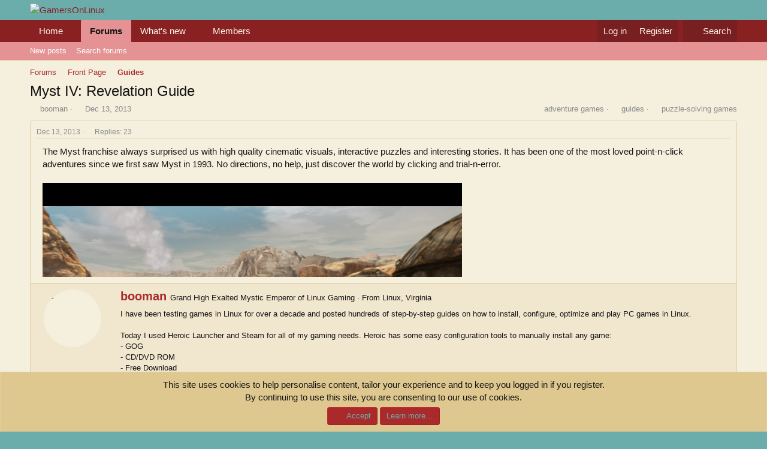

--- FILE ---
content_type: text/html; charset=utf-8
request_url: https://gamersonlinux.com/forum/threads/myst-iv-revelation-guide.456/page-2
body_size: 21883
content:
<!DOCTYPE html>
<html id="XF" lang="en-US" dir="LTR"
	data-xf="2.3"
	data-app="public"
	
	
	data-template="EWRporta_article_thread_view"
	data-container-key="node-20"
	data-content-key="thread-456"
	data-logged-in="false"
	data-cookie-prefix="xf_"
	data-csrf="1769321982,4b7a90a0d410cd9c889f9d4092835600"
	class="has-no-js template-EWRporta_article_thread_view"
	 data-run-jobs="">
<head>
	
	
	

	<meta charset="utf-8" />
	<title>Myst IV:  Revelation Guide | Page 2 | GamersOnLinux</title>
	<link rel="manifest" href="/forum/webmanifest.php">

	<meta http-equiv="X-UA-Compatible" content="IE=Edge" />
	<meta name="viewport" content="width=device-width, initial-scale=1, viewport-fit=cover">

	
		<meta name="theme-color" content="#6badab" />
	

	<meta name="apple-mobile-web-app-title" content="GOL">
	

	
		
		<meta name="description" content="The Myst franchise always surprised us with high quality cinematic visuals, interactive puzzles and interesting stories. It has been one of the most loved..." />
		<meta property="og:description" content="The Myst franchise always surprised us with high quality cinematic visuals, interactive puzzles and interesting stories. It has been one of the most loved point-n-click adventures since we first saw Myst in 1993. No directions, no help, just discover the world by clicking and trial-n-error..." />
		<meta property="twitter:description" content="The Myst franchise always surprised us with high quality cinematic visuals, interactive puzzles and interesting stories. It has been one of the most loved point-n-click adventures since we first..." />
	
	
		<meta property="og:url" content="https://www.gamersonlinux.com/forum/threads/myst-iv-revelation-guide.456/" />
	
		<link rel="canonical" href="https://www.gamersonlinux.com/forum/threads/myst-iv-revelation-guide.456/page-2" />
	
		<link rel="prev" href="/forum/threads/myst-iv-revelation-guide.456/" />
	

	
		
	
	
	<meta property="og:site_name" content="GamersOnLinux" />


	
	
		
	
	
	<meta property="og:type" content="website" />


	
	
		
	
	
	
		<meta property="og:title" content="Myst IV:  Revelation Guide" />
		<meta property="twitter:title" content="Myst IV:  Revelation Guide" />
	


	
	
	
	

	
	
	
	

	<link rel="stylesheet" href="/forum/css.php?css=public%3Anormalize.css%2Cpublic%3Afa.css%2Cpublic%3Acore.less%2Cpublic%3Aapp.less&amp;s=1&amp;l=1&amp;d=1747005114&amp;k=6b8fa9dbde4a0271c8c1f41d4105de040b77c882" />

	<link rel="stylesheet" href="/forum/css.php?css=public%3AEWRporta.less%2Cpublic%3Abb_code.less%2Cpublic%3Alightbox.less%2Cpublic%3Amessage.less%2Cpublic%3Anotices.less%2Cpublic%3Ashare_controls.less%2Cpublic%3Aextra.less&amp;s=1&amp;l=1&amp;d=1747005114&amp;k=3393ebac1e5395c3b09f5d3413d957b12962f9dc" />


	
		<script src="/forum/js/xf/preamble.min.js?_v=6f8ae3fa"></script>
	

	
	<script src="/forum/js/vendor/vendor-compiled.js?_v=6f8ae3fa" defer></script>
	<script src="/forum/js/xf/core-compiled.js?_v=6f8ae3fa" defer></script>

	<script>
		window.addEventListener('DOMContentLoaded', function() {
			XF.extendObject(true, XF.config, {
				// 
				userId: 0,
				enablePush: true,
				pushAppServerKey: 'BDs9DTQpVeEKF9tX9VMUof3ZpWmviXXtO70I5jVxv7MwxjbuVPKWMIGp5_94ZBlVRgtCGkjlqvYLZmDGeR71WAg',
				url: {
					fullBase: 'https://gamersonlinux.com/forum/',
					basePath: '/forum/',
					css: '/forum/css.php?css=__SENTINEL__&s=1&l=1&d=1747005114',
					js: '/forum/js/__SENTINEL__?_v=6f8ae3fa',
					icon: '/forum/data/local/icons/__VARIANT__.svg?v=1736119573#__NAME__',
					iconInline: '/forum/styles/fa/__VARIANT__/__NAME__.svg?v=5.15.3',
					keepAlive: '/forum/login/keep-alive'
				},
				cookie: {
					path: '/',
					domain: '',
					prefix: 'xf_',
					secure: true,
					consentMode: 'simple',
					consented: ["optional","_third_party"]
				},
				cacheKey: 'f3ed7234243583f554e27d349fe769c5',
				csrf: '1769321982,4b7a90a0d410cd9c889f9d4092835600',
				js: {"\/forum\/js\/xf\/lightbox-compiled.js?_v=6f8ae3fa":true},
				fullJs: false,
				css: {"public:EWRporta.less":true,"public:bb_code.less":true,"public:lightbox.less":true,"public:message.less":true,"public:notices.less":true,"public:share_controls.less":true,"public:extra.less":true},
				time: {
					now: 1769321982,
					today: 1769299200,
					todayDow: 0,
					tomorrow: 1769385600,
					yesterday: 1769212800,
					week: 1768780800,
					month: 1767225600,
					year: 1767225600
				},
				style: {
					light: '',
					dark: '',
					defaultColorScheme: 'light'
				},
				borderSizeFeature: '3px',
				fontAwesomeWeight: 'r',
				enableRtnProtect: true,
				
				enableFormSubmitSticky: true,
				imageOptimization: '0',
				imageOptimizationQuality: 0.85,
				uploadMaxFilesize: 8388608,
				uploadMaxWidth: 0,
				uploadMaxHeight: 0,
				allowedVideoExtensions: ["m4v","mov","mp4","mp4v","mpeg","mpg","ogv","webm"],
				allowedAudioExtensions: ["mp3","opus","ogg","wav"],
				shortcodeToEmoji: true,
				visitorCounts: {
					conversations_unread: '0',
					alerts_unviewed: '0',
					total_unread: '0',
					title_count: true,
					icon_indicator: true
				},
				jsMt: {"xf\/action.js":"11f78d40","xf\/embed.js":"11f78d40","xf\/form.js":"11f78d40","xf\/structure.js":"11f78d40","xf\/tooltip.js":"11f78d40"},
				jsState: {},
				publicMetadataLogoUrl: '',
				publicPushBadgeUrl: 'https://gamersonlinux.com/forum/styles/default/xenforo/bell.png'
			});

			XF.extendObject(XF.phrases, {
				// 
				date_x_at_time_y:     "{date} at {time}",
				day_x_at_time_y:      "{day} at {time}",
				yesterday_at_x:       "Yesterday at {time}",
				x_minutes_ago:        "{minutes} minutes ago",
				one_minute_ago:       "1 minute ago",
				a_moment_ago:         "A moment ago",
				today_at_x:           "Today at {time}",
				in_a_moment:          "In a moment",
				in_a_minute:          "In a minute",
				in_x_minutes:         "In {minutes} minutes",
				later_today_at_x:     "Later today at {time}",
				tomorrow_at_x:        "Tomorrow at {time}",
				short_date_x_minutes: "{minutes}m",
				short_date_x_hours:   "{hours}h",
				short_date_x_days:    "{days}d",

				day0: "Sunday",
				day1: "Monday",
				day2: "Tuesday",
				day3: "Wednesday",
				day4: "Thursday",
				day5: "Friday",
				day6: "Saturday",

				dayShort0: "Sun",
				dayShort1: "Mon",
				dayShort2: "Tue",
				dayShort3: "Wed",
				dayShort4: "Thu",
				dayShort5: "Fri",
				dayShort6: "Sat",

				month0: "January",
				month1: "February",
				month2: "March",
				month3: "April",
				month4: "May",
				month5: "June",
				month6: "July",
				month7: "August",
				month8: "September",
				month9: "October",
				month10: "November",
				month11: "December",

				active_user_changed_reload_page: "The active user has changed. Reload the page for the latest version.",
				server_did_not_respond_in_time_try_again: "The server did not respond in time. Please try again.",
				oops_we_ran_into_some_problems: "Oops! We ran into some problems.",
				oops_we_ran_into_some_problems_more_details_console: "Oops! We ran into some problems. Please try again later. More error details may be in the browser console.",
				file_too_large_to_upload: "The file is too large to be uploaded.",
				uploaded_file_is_too_large_for_server_to_process: "The uploaded file is too large for the server to process.",
				files_being_uploaded_are_you_sure: "Files are still being uploaded. Are you sure you want to submit this form?",
				attach: "Attach files",
				rich_text_box: "Rich text box",
				close: "Close",
				link_copied_to_clipboard: "Link copied to clipboard.",
				text_copied_to_clipboard: "Text copied to clipboard.",
				loading: "Loading…",
				you_have_exceeded_maximum_number_of_selectable_items: "You have exceeded the maximum number of selectable items.",

				processing: "Processing",
				'processing...': "Processing…",

				showing_x_of_y_items: "Showing {count} of {total} items",
				showing_all_items: "Showing all items",
				no_items_to_display: "No items to display",

				number_button_up: "Increase",
				number_button_down: "Decrease",

				push_enable_notification_title: "Push notifications enabled successfully at GamersOnLinux",
				push_enable_notification_body: "Thank you for enabling push notifications!",

				pull_down_to_refresh: "Pull down to refresh",
				release_to_refresh: "Release to refresh",
				refreshing: "Refreshing…"
			});
		});
	</script>

	<script src="/forum/js/xf/lightbox-compiled.js?_v=6f8ae3fa" defer></script>



	

	
	<script async src="https://www.googletagmanager.com/gtag/js?id=G-362517986"></script>
	<script>
		window.dataLayer = window.dataLayer || [];
		function gtag(){dataLayer.push(arguments);}
		gtag('js', new Date());
		gtag('config', 'G-362517986', {
			// 
			
			
				'anonymize_ip': true,
			
		});
	</script>

</head>
<body data-template="EWRporta_article_thread_view">

<div class="p-pageWrapper" id="top">

	

	<header class="p-header" id="header">
		<div class="p-header-inner">
			<div class="p-header-content">
				<div class="p-header-logo p-header-logo--image">
					<a href="/forum/">
						

	

	
		
		

		
	

	

	<picture data-variations="{&quot;default&quot;:{&quot;1&quot;:&quot;\/forum\/styles\/default\/xenforo\/gol_logo_white.png&quot;,&quot;2&quot;:null}}">
		
		
		

		

		<img src="/forum/styles/default/xenforo/gol_logo_white.png"  width="307" height="100" alt="GamersOnLinux" />
	</picture>


					</a>
				</div>

				
			</div>
		</div>
	</header>

	
	

	
		<div class="p-navSticky p-navSticky--primary" data-xf-init="sticky-header">
			
		<nav class="p-nav">
			<div class="p-nav-inner">
				<button type="button" class="button button--plain p-nav-menuTrigger" data-xf-click="off-canvas" data-menu=".js-headerOffCanvasMenu" tabindex="0" aria-label="Menu"><span class="button-text">
					<i aria-hidden="true"></i>
				</span></button>

				<div class="p-nav-smallLogo">
					<a href="/forum/">
						

	

	
		
		

		
	

	

	<picture data-variations="{&quot;default&quot;:{&quot;1&quot;:&quot;\/forum\/styles\/default\/xenforo\/gol_logo_white.png&quot;,&quot;2&quot;:null}}">
		
		
		

		

		<img src="/forum/styles/default/xenforo/gol_logo_white.png"  width="307" height="100" alt="GamersOnLinux" />
	</picture>


					</a>
				</div>

				<div class="p-nav-scroller hScroller" data-xf-init="h-scroller" data-auto-scroll=".p-navEl.is-selected">
					<div class="hScroller-scroll">
						<ul class="p-nav-list js-offCanvasNavSource">
							
								<li>
									
	<div class="p-navEl " data-has-children="true">
	

		
	
	<a href="/forum/ewr-porta/"
	class="p-navEl-link p-navEl-link--splitMenu "
	
	
	data-nav-id="EWRporta">Home</a>


		<a data-xf-key="1"
			data-xf-click="menu"
			data-menu-pos-ref="< .p-navEl"
			class="p-navEl-splitTrigger"
			role="button"
			tabindex="0"
			aria-label="Toggle expanded"
			aria-expanded="false"
			aria-haspopup="true"></a>

		
	
		<div class="menu menu--structural" data-menu="menu" aria-hidden="true">
			<div class="menu-content">
				
					
	
	
	<a href="/forum/whats-new/"
	class="menu-linkRow u-indentDepth0 js-offCanvasCopy "
	
	
	data-nav-id="EWRporta_whatsnaw">What's new</a>

	

				
					
	
	
	<a href="/forum/whats-new/latest-activity"
	class="menu-linkRow u-indentDepth0 js-offCanvasCopy "
	 rel="nofollow"
	
	data-nav-id="EWRporta_latest">Latest activity</a>

	

				
					
	
	
	<a href="/forum/ewr-porta/authors/"
	class="menu-linkRow u-indentDepth0 js-offCanvasCopy "
	
	
	data-nav-id="EWRporta_authors">Authors</a>

	

				
			</div>
		</div>
	
	</div>

								</li>
							
								<li>
									
	<div class="p-navEl is-selected" data-has-children="true">
	

		
	
	<a href="/forum/"
	class="p-navEl-link p-navEl-link--splitMenu "
	
	
	data-nav-id="forums">Forums</a>


		<a data-xf-key="2"
			data-xf-click="menu"
			data-menu-pos-ref="< .p-navEl"
			class="p-navEl-splitTrigger"
			role="button"
			tabindex="0"
			aria-label="Toggle expanded"
			aria-expanded="false"
			aria-haspopup="true"></a>

		
	
		<div class="menu menu--structural" data-menu="menu" aria-hidden="true">
			<div class="menu-content">
				
					
	
	
	<a href="/forum/whats-new/posts/"
	class="menu-linkRow u-indentDepth0 js-offCanvasCopy "
	
	
	data-nav-id="newPosts">New posts</a>

	

				
					
	
	
	<a href="/forum/search/?type=post"
	class="menu-linkRow u-indentDepth0 js-offCanvasCopy "
	
	
	data-nav-id="searchForums">Search forums</a>

	

				
			</div>
		</div>
	
	</div>

								</li>
							
								<li>
									
	<div class="p-navEl " data-has-children="true">
	

		
	
	<a href="/forum/whats-new/"
	class="p-navEl-link p-navEl-link--splitMenu "
	
	
	data-nav-id="whatsNew">What's new</a>


		<a data-xf-key="3"
			data-xf-click="menu"
			data-menu-pos-ref="< .p-navEl"
			class="p-navEl-splitTrigger"
			role="button"
			tabindex="0"
			aria-label="Toggle expanded"
			aria-expanded="false"
			aria-haspopup="true"></a>

		
	
		<div class="menu menu--structural" data-menu="menu" aria-hidden="true">
			<div class="menu-content">
				
					
	
	
	<a href="/forum/featured/"
	class="menu-linkRow u-indentDepth0 js-offCanvasCopy "
	
	
	data-nav-id="featured">Featured content</a>

	

				
					
	
	
	<a href="/forum/whats-new/posts/"
	class="menu-linkRow u-indentDepth0 js-offCanvasCopy "
	 rel="nofollow"
	
	data-nav-id="whatsNewPosts">New posts</a>

	

				
					
	
	
	<a href="/forum/whats-new/latest-activity"
	class="menu-linkRow u-indentDepth0 js-offCanvasCopy "
	 rel="nofollow"
	
	data-nav-id="latestActivity">Latest activity</a>

	

				
			</div>
		</div>
	
	</div>

								</li>
							
								<li>
									
	<div class="p-navEl " data-has-children="true">
	

		
	
	<a href="/forum/members/"
	class="p-navEl-link p-navEl-link--splitMenu "
	
	
	data-nav-id="members">Members</a>


		<a data-xf-key="4"
			data-xf-click="menu"
			data-menu-pos-ref="< .p-navEl"
			class="p-navEl-splitTrigger"
			role="button"
			tabindex="0"
			aria-label="Toggle expanded"
			aria-expanded="false"
			aria-haspopup="true"></a>

		
	
		<div class="menu menu--structural" data-menu="menu" aria-hidden="true">
			<div class="menu-content">
				
					
	
	
	<a href="/forum/online/"
	class="menu-linkRow u-indentDepth0 js-offCanvasCopy "
	
	
	data-nav-id="currentVisitors">Current visitors</a>

	

				
			</div>
		</div>
	
	</div>

								</li>
							
						</ul>
					</div>
				</div>

				<div class="p-nav-opposite">
					<div class="p-navgroup p-account p-navgroup--guest">
						
							<a href="/forum/login/" class="p-navgroup-link p-navgroup-link--textual p-navgroup-link--logIn"
								data-xf-click="overlay" data-follow-redirects="on">
								<span class="p-navgroup-linkText">Log in</span>
							</a>
							
								<a href="/forum/register/" class="p-navgroup-link p-navgroup-link--textual p-navgroup-link--register"
									data-xf-click="overlay" data-follow-redirects="on">
									<span class="p-navgroup-linkText">Register</span>
								</a>
							
						
					</div>

					<div class="p-navgroup p-discovery">
						<a href="/forum/whats-new/"
							class="p-navgroup-link p-navgroup-link--iconic p-navgroup-link--whatsnew"
							aria-label="What&#039;s new"
							title="What&#039;s new">
							<i aria-hidden="true"></i>
							<span class="p-navgroup-linkText">What's new</span>
						</a>

						
							<a href="/forum/search/"
								class="p-navgroup-link p-navgroup-link--iconic p-navgroup-link--search"
								data-xf-click="menu"
								data-xf-key="/"
								aria-label="Search"
								aria-expanded="false"
								aria-haspopup="true"
								title="Search">
								<i aria-hidden="true"></i>
								<span class="p-navgroup-linkText">Search</span>
							</a>
							<div class="menu menu--structural menu--wide" data-menu="menu" aria-hidden="true">
								<form action="/forum/search/search" method="post"
									class="menu-content"
									data-xf-init="quick-search">

									<h3 class="menu-header">Search</h3>
									
									<div class="menu-row">
										
											<div class="inputGroup inputGroup--joined">
												<input type="text" class="input" name="keywords" data-acurl="/forum/search/auto-complete" placeholder="Search…" aria-label="Search" data-menu-autofocus="true" />
												
			<select name="constraints" class="js-quickSearch-constraint input" aria-label="Search within">
				<option value="">Everywhere</option>
<option value="{&quot;search_type&quot;:&quot;post&quot;}">Threads</option>
<option value="{&quot;search_type&quot;:&quot;post&quot;,&quot;c&quot;:{&quot;nodes&quot;:[20],&quot;child_nodes&quot;:1}}">This forum</option>
<option value="{&quot;search_type&quot;:&quot;post&quot;,&quot;c&quot;:{&quot;thread&quot;:456}}">This thread</option>

			</select>
		
											</div>
										
									</div>

									
									<div class="menu-row">
										<label class="iconic"><input type="checkbox"  name="c[title_only]" value="1" /><i aria-hidden="true"></i><span class="iconic-label">Search titles only</span></label>

									</div>
									
									<div class="menu-row">
										<div class="inputGroup">
											<span class="inputGroup-text" id="ctrl_search_menu_by_member">By:</span>
											<input type="text" class="input" name="c[users]" data-xf-init="auto-complete" placeholder="Member" aria-labelledby="ctrl_search_menu_by_member" />
										</div>
									</div>
									<div class="menu-footer">
									<span class="menu-footer-controls">
										<button type="submit" class="button button--icon button--icon--search button--primary"><i class="fa--xf far fa-search "><svg xmlns="http://www.w3.org/2000/svg" role="img" aria-hidden="true" ><use href="/forum/data/local/icons/regular.svg?v=1736119573#search"></use></svg></i><span class="button-text">Search</span></button>
										<button type="submit" class="button " name="from_search_menu"><span class="button-text">Advanced search…</span></button>
									</span>
									</div>

									<input type="hidden" name="_xfToken" value="1769321982,4b7a90a0d410cd9c889f9d4092835600" />
								</form>
							</div>
						
					</div>
				</div>
			</div>
		</nav>
	
		</div>
		
		
			<div class="p-sectionLinks">
				<div class="p-sectionLinks-inner hScroller" data-xf-init="h-scroller">
					<div class="hScroller-scroll">
						<ul class="p-sectionLinks-list">
							
								<li>
									
	<div class="p-navEl " >
	

		
	
	<a href="/forum/whats-new/posts/"
	class="p-navEl-link "
	
	data-xf-key="alt+1"
	data-nav-id="newPosts">New posts</a>


		

		
	
	</div>

								</li>
							
								<li>
									
	<div class="p-navEl " >
	

		
	
	<a href="/forum/search/?type=post"
	class="p-navEl-link "
	
	data-xf-key="alt+2"
	data-nav-id="searchForums">Search forums</a>


		

		
	
	</div>

								</li>
							
						</ul>
					</div>
				</div>
			</div>
			
	
		

	<div class="offCanvasMenu offCanvasMenu--nav js-headerOffCanvasMenu" data-menu="menu" aria-hidden="true" data-ocm-builder="navigation">
		<div class="offCanvasMenu-backdrop" data-menu-close="true"></div>
		<div class="offCanvasMenu-content">
			<div class="offCanvasMenu-header">
				Menu
				<a class="offCanvasMenu-closer" data-menu-close="true" role="button" tabindex="0" aria-label="Close"></a>
			</div>
			
				<div class="p-offCanvasRegisterLink">
					<div class="offCanvasMenu-linkHolder">
						<a href="/forum/login/" class="offCanvasMenu-link" data-xf-click="overlay" data-menu-close="true">
							Log in
						</a>
					</div>
					<hr class="offCanvasMenu-separator" />
					
						<div class="offCanvasMenu-linkHolder">
							<a href="/forum/register/" class="offCanvasMenu-link" data-xf-click="overlay" data-menu-close="true">
								Register
							</a>
						</div>
						<hr class="offCanvasMenu-separator" />
					
				</div>
			
			<div class="js-offCanvasNavTarget"></div>
			<div class="offCanvasMenu-installBanner js-installPromptContainer" style="display: none;" data-xf-init="install-prompt">
				<div class="offCanvasMenu-installBanner-header">Install the app</div>
				<button type="button" class="button js-installPromptButton"><span class="button-text">Install</span></button>
				<template class="js-installTemplateIOS">
					<div class="js-installTemplateContent">
						<div class="overlay-title">How to install the app on iOS</div>
						<div class="block-body">
							<div class="block-row">
								<p>
									Follow along with the video below to see how to install our site as a web app on your home screen.
								</p>
								<p style="text-align: center">
									<video src="/forum/styles/default/xenforo/add_to_home.mp4"
										width="280" height="480" autoplay loop muted playsinline></video>
								</p>
								<p>
									<small><strong>Note:</strong> This feature may not be available in some browsers.</small>
								</p>
							</div>
						</div>
					</div>
				</template>
			</div>
		</div>
	</div>

	<div class="p-body">
		<div class="p-body-inner">
			<!--XF:EXTRA_OUTPUT-->

			

			

			
			
	
		<ul class="p-breadcrumbs "
			itemscope itemtype="https://schema.org/BreadcrumbList">
			
				

				
				

				

				
					
					
	<li itemprop="itemListElement" itemscope itemtype="https://schema.org/ListItem">
		<a href="/forum/" itemprop="item">
			<span itemprop="name">Forums</span>
		</a>
		<meta itemprop="position" content="1" />
	</li>

				
				
					
					
	<li itemprop="itemListElement" itemscope itemtype="https://schema.org/ListItem">
		<a href="/forum/#front-page.22" itemprop="item">
			<span itemprop="name">Front Page</span>
		</a>
		<meta itemprop="position" content="2" />
	</li>

				
					
					
	<li itemprop="itemListElement" itemscope itemtype="https://schema.org/ListItem">
		<a href="/forum/forums/guides.20/" itemprop="item">
			<span itemprop="name">Guides</span>
		</a>
		<meta itemprop="position" content="3" />
	</li>

				
			
		</ul>
	

			

			
	<noscript class="js-jsWarning"><div class="blockMessage blockMessage--important blockMessage--iconic u-noJsOnly">JavaScript is disabled. For a better experience, please enable JavaScript in your browser before proceeding.</div></noscript>

			
	<div class="blockMessage blockMessage--important blockMessage--iconic js-browserWarning" style="display: none">You are using an out of date browser. It  may not display this or other websites correctly.<br />You should upgrade or use an <a href="https://www.google.com/chrome/" target="_blank" rel="noopener">alternative browser</a>.</div>


			
				<div class="p-body-header">
					
						
							<div class="p-title ">
								
									
										<h1 class="p-title-value">Myst IV:  Revelation Guide</h1>
									
									
								
							</div>
						

						
							<div class="p-description">
	
	<ul class="listInline porta-listInline-right listInline--bullet">
		
			<li>
				<i class="fa--xf far fa-hashtag "><svg xmlns="http://www.w3.org/2000/svg" role="img" aria-hidden="true" ><use href="/forum/data/local/icons/regular.svg?v=1736119573#hashtag"></use></svg></i>
				<span class="u-srOnly">Category</span>
				<a href="/forum/ewr-porta/categories/adventure-games.18/" class="u-concealed">
					adventure games</a>
			</li>	
		
			<li>
				<i class="fa--xf far fa-hashtag "><svg xmlns="http://www.w3.org/2000/svg" role="img" aria-hidden="true" ><use href="/forum/data/local/icons/regular.svg?v=1736119573#hashtag"></use></svg></i>
				<span class="u-srOnly">Category</span>
				<a href="/forum/ewr-porta/categories/guides.2/" class="u-concealed">
					guides</a>
			</li>	
		
			<li>
				<i class="fa--xf far fa-hashtag "><svg xmlns="http://www.w3.org/2000/svg" role="img" aria-hidden="true" ><use href="/forum/data/local/icons/regular.svg?v=1736119573#hashtag"></use></svg></i>
				<span class="u-srOnly">Category</span>
				<a href="/forum/ewr-porta/categories/puzzle-solving-games.19/" class="u-concealed">
					puzzle-solving games</a>
			</li>	
		
	</ul>

	<ul class="listInline listInline--bullet">
		<li>
			<i class="fa--xf far fa-user "><svg xmlns="http://www.w3.org/2000/svg" role="img" ><title>Thread starter</title><use href="/forum/data/local/icons/regular.svg?v=1736119573#user"></use></svg></i>
			<span class="u-srOnly">Thread starter</span>

			<a href="/forum/members/booman.56/" class="username  u-concealed" dir="auto" data-user-id="56" data-xf-init="member-tooltip"><span class="username--staff username--moderator">booman</span></a>
		</li>
		<li>
			<i class="fa--xf far fa-clock "><svg xmlns="http://www.w3.org/2000/svg" role="img" ><title>Start date</title><use href="/forum/data/local/icons/regular.svg?v=1736119573#clock"></use></svg></i>
			<span class="u-srOnly">Start date</span>

			<a href="/forum/threads/myst-iv-revelation-guide.456/" class="u-concealed"><time  class="u-dt" dir="auto" datetime="2013-12-13T15:24:15+0000" data-timestamp="1386948255" data-date="Dec 13, 2013" data-time="3:24 PM" data-short="Dec &#039;13" title="Dec 13, 2013 at 3:24 PM">Dec 13, 2013</time></a>
		</li>
		
		
	</ul>
</div>
						
					
				</div>
			

			<div class="p-body-main  ">
				
				<div class="p-body-contentCol"></div>
				

				

				<div class="p-body-content">
					
					<div class="p-body-pageContent">










	
	
	
		
	
	
	


	
	
	
		
	
	
	


	
	
		
	
	
	


	
	



	





	
	
	
	
	
	
	








	

	
		
	















	

	
	<div class="block block--messages porta-article "
		data-xf-init="lightbox select-to-quote"
		data-message-selector=".js-post"
		data-lb-id="thread-456">
		
			
	


			<div class="block-outer"></div>

			
	<div class="block-outer js-threadStatusField"></div>

		

		<div class="block-container">
			<div class="block-body">
				
					


	
	<article class="message message--article js-post js-inlineModContainer
		
		"
		data-author="booman"
		data-content="post-4103"
		id="js-post-4103">

		<span class="u-anchorTarget" id="post-4103"></span>
		<div class="message-inner">
			<div class="message-cell message-cell--main">
				<div class="message-expandWrapper js-expandWatch ">
					<div class="message-expandContent js-expandContent">
						<div class="message-main js-quickEditTarget">

							

							

	

	<header class="message-attribution message-attribution--split">
		<ul class="message-attribution-main listInline listInline--bullet">
			
			
			<li class="u-concealed">
				<a href="/forum/threads/myst-iv-revelation-guide.456/post-4103" rel="nofollow" >
					<time  class="u-dt" dir="auto" datetime="2013-12-13T15:24:15+0000" data-timestamp="1386948255" data-date="Dec 13, 2013" data-time="3:24 PM" data-short="Dec &#039;13" title="Dec 13, 2013 at 3:24 PM">Dec 13, 2013</time>
				</a>
			</li>
			
				<li class="u-concealed">
					<a href="/forum/threads/myst-iv-revelation-guide.456/#posts">
						<i class="fa--xf far fa-comment  u-spaceAfter"><svg xmlns="http://www.w3.org/2000/svg" role="img" aria-hidden="true" ><use href="/forum/data/local/icons/regular.svg?v=1736119573#comment"></use></svg></i>Replies: 23
					</a>
				</li>
			
		</ul>

		<ul class="message-attribution-opposite message-attribution-opposite--list ">
			
			<li>
				<a href="/forum/threads/myst-iv-revelation-guide.456/post-4103"
					class="message-attribution-gadget"
					data-xf-init="share-tooltip"
					data-href="/forum/posts/4103/share"
					aria-label="Share"
					rel="nofollow">
					<i class="fa--xf far fa-share-alt "><svg xmlns="http://www.w3.org/2000/svg" role="img" aria-hidden="true" ><use href="/forum/data/local/icons/regular.svg?v=1736119573#share-alt"></use></svg></i>
				</a>
			</li>
			
				<li class="u-hidden js-embedCopy">
					
	<a href="javascript:"
		data-xf-init="copy-to-clipboard"
		data-copy-text="&lt;div class=&quot;js-xf-embed&quot; data-url=&quot;https://www.gamersonlinux.com/forum&quot; data-content=&quot;post-4103&quot;&gt;&lt;/div&gt;&lt;script defer src=&quot;https://www.gamersonlinux.com/forum/js/xf/external_embed.js?_v=6f8ae3fa&quot;&gt;&lt;/script&gt;"
		data-success="Embed code HTML copied to clipboard."
		class="">
		<i class="fa--xf far fa-code "><svg xmlns="http://www.w3.org/2000/svg" role="img" aria-hidden="true" ><use href="/forum/data/local/icons/regular.svg?v=1736119573#code"></use></svg></i>
	</a>

				</li>
			
			
			
		</ul>
	</header>


							
	
	
	


							<div class="message-content js-messageContent">
								
	

	<div class="message-userContent lbContainer js-lbContainer "
		data-lb-id="post-4103"
		data-lb-caption-desc="booman &middot; Dec 13, 2013 at 3:24 PM">

		
			

	
		
	

		

		<article class="message-body js-selectToQuote">
			
				
			

			<div >
				
					<div class="bbWrapper">The Myst franchise always surprised us with high quality cinematic visuals, interactive puzzles and interesting stories. It has been one of the most loved point-n-click adventures since we first saw Myst in 1993. No directions, no help, just discover the world by clicking and trial-n-error.<br />
<br />
<script class="js-extraPhrases" type="application/json">
			{
				"lightbox_close": "Close",
				"lightbox_next": "Next",
				"lightbox_previous": "Previous",
				"lightbox_error": "The requested content cannot be loaded. Please try again later.",
				"lightbox_start_slideshow": "Start slideshow",
				"lightbox_stop_slideshow": "Stop slideshow",
				"lightbox_full_screen": "Full screen",
				"lightbox_thumbnails": "Thumbnails",
				"lightbox_download": "Download",
				"lightbox_share": "Share",
				"lightbox_zoom": "Zoom",
				"lightbox_new_window": "New window",
				"lightbox_toggle_sidebar": "Toggle sidebar"
			}
			</script>
		
		
	


	<div class="bbImageWrapper  js-lbImage" title="myst80.png"
		data-src="https://gamersonlinux.com/forum/attachments/myst80-png.3152/" data-lb-sidebar-href="" data-lb-caption-extra-html="" data-single-image="1">
		<img src="https://gamersonlinux.com/forum/attachments/myst80-png.3152/"
			data-url=""
			class="bbImage"
			data-zoom-target="1"
			style=""
			alt="myst80.png"
			title="myst80.png"
			width="700" height="492" loading="lazy" />
	</div><br />
<br />
As the fourth installment, Myst IV: Revelations continues the story and amazing 360 degree visuals.<br />
<br />
Follow my step-by-step guide on installing, configuring and optimizing Myst IV: Revelation in Linux with PlayOnLinux.<br />
<br />
<i>Note: This guide applies to the Retail version of Myst IV: Revelation. Other versions may require additional steps.</i><br />
<br />
<b>Tips &amp; Specs:</b><br />
<br />
To learn more about PlayOnLinux and Wine configuration, see the online manual: <a href="http://www.gamersonlinux.com/forum/forums/playonlinux-explained.25" target="_blank" class="link link--external" rel="noopener">PlayOnLinux Explained</a><br />
<br />
Mint 14 32-bit<br />
PlayOnLinux: 4.2.1<br />
Wine: 1.7.7<br />
<br />
<b>Copy DVD Data</b><br />
<br />
Before we get started it is a good idea to copy all of the game data from each DVD to a folder on the desktop. Wine always seems to have a problem with multiple Disks, so instead of messing with it, copying the data fixes the problem.<br />
<br />
Create a folder on your desktop<br />
Name the folder: myst4<br />
<br />
Enter Disk 1<br />
Open<br />
Copy all data from Disk 1 to your &quot;myst4&quot; folder on your desktop<br />
<div class="bbImageWrapper  js-lbImage" title="myst01.png"
		data-src="https://gamersonlinux.com/forum/attachments/myst01-png.3153/" data-lb-sidebar-href="" data-lb-caption-extra-html="" data-single-image="1">
		<img src="https://gamersonlinux.com/forum/attachments/myst01-png.3153/"
			data-url=""
			class="bbImage"
			data-zoom-target="1"
			style=""
			alt="myst01.png"
			title="myst01.png"
			width="700" height="438" loading="lazy" />
	</div><br />
<br />
Enter Disk 2<br />
Open<br />
Copy all data from Disk 2 to your &quot;myst4&quot; folder on your desktop<br />
<div class="bbImageWrapper  js-lbImage" title="myst03.png"
		data-src="https://gamersonlinux.com/forum/attachments/myst03-png.3154/" data-lb-sidebar-href="" data-lb-caption-extra-html="" data-single-image="1">
		<img src="https://gamersonlinux.com/forum/attachments/myst03-png.3154/"
			data-url=""
			class="bbImage"
			data-zoom-target="1"
			style=""
			alt="myst03.png"
			title="myst03.png"
			width="700" height="438" loading="lazy" />
	</div><br />
<br />
If you get a warning about existing folders, click the checkbox &quot;apply this action to all files&quot; and click &quot;Merge&quot;<br />
<div class="bbImageWrapper  js-lbImage" title="myst02.png"
		data-src="https://gamersonlinux.com/forum/attachments/myst02-png.3155/" data-lb-sidebar-href="" data-lb-caption-extra-html="" data-single-image="1">
		<img src="https://gamersonlinux.com/forum/attachments/myst02-png.3155/"
			data-url=""
			class="bbImage"
			data-zoom-target="1"
			style=""
			alt="myst02.png"
			title="myst02.png"
			width="700" height="438" loading="lazy" />
	</div><br />
<br />
<b>Installing Wine</b><br />
<br />
Click Tools<br />
Select &quot;Manage Wine Versions&quot;<br />
<br />
Look for the Wine Version: 1.7.7<br />
<i>Note:  Try using stable Wine 1.8 and 1.8-staging</i><br />
<br />
Select it<br />
Click the arrow pointing to the right<br />
<div class="bbImageWrapper  js-lbImage" title="wine01.png"
		data-src="https://gamersonlinux.com/forum/attachments/wine01-png.3156/" data-lb-sidebar-href="" data-lb-caption-extra-html="" data-single-image="1">
		<img src="https://gamersonlinux.com/forum/attachments/wine01-png.3156/"
			data-url=""
			class="bbImage"
			data-zoom-target="1"
			style=""
			alt="wine01.png"
			title="wine01.png"
			width="700" height="395" loading="lazy" />
	</div><br />
<br />
Click Next<br />
<div class="bbImageWrapper  js-lbImage" title="wine02.png"
		data-src="https://gamersonlinux.com/forum/attachments/wine02-png.3157/" data-lb-sidebar-href="" data-lb-caption-extra-html="" data-single-image="1">
		<img src="https://gamersonlinux.com/forum/attachments/wine02-png.3157/"
			data-url=""
			class="bbImage"
			data-zoom-target="1"
			style=""
			alt="wine02.png"
			title="wine02.png"
			width="526" height="425" loading="lazy" />
	</div><br />
<br />
PlayOnLinux will automatically download it and save it in this directory:<br />
/home/username/.PlayOnLinux/wine/linux-x86<br />
<div class="bbImageWrapper  js-lbImage" title="wine03.png"
		data-src="https://gamersonlinux.com/forum/attachments/wine03-png.3158/" data-lb-sidebar-href="" data-lb-caption-extra-html="" data-single-image="1">
		<img src="https://gamersonlinux.com/forum/attachments/wine03-png.3158/"
			data-url=""
			class="bbImage"
			data-zoom-target="1"
			style=""
			alt="wine03.png"
			title="wine03.png"
			width="526" height="425" loading="lazy" />
	</div><br />
<br />
<i>Note: username is where you put your login name</i><br />
<br />
Its a good idea to backup this directory to another computer because you won&#039;t have to keep downloading wine versions when you need them.<br />
<br />
Extracting<br />
<br />
Gecko Downloading<br />
<div class="bbImageWrapper  js-lbImage" title="wine04.png"
		data-src="https://gamersonlinux.com/forum/attachments/wine04-png.3159/" data-lb-sidebar-href="" data-lb-caption-extra-html="" data-single-image="1">
		<img src="https://gamersonlinux.com/forum/attachments/wine04-png.3159/"
			data-url=""
			class="bbImage"
			data-zoom-target="1"
			style=""
			alt="wine04.png"
			title="wine04.png"
			width="526" height="425" loading="lazy" />
	</div><br />
<br />
<i>Note: PlayOnLinux may also install the compatible version of Gecko also.</i><br />
<br />
Installed<br />
<div class="bbImageWrapper  js-lbImage" title="wine05.png"
		data-src="https://gamersonlinux.com/forum/attachments/wine05-png.3160/" data-lb-sidebar-href="" data-lb-caption-extra-html="" data-single-image="1">
		<img src="https://gamersonlinux.com/forum/attachments/wine05-png.3160/"
			data-url=""
			class="bbImage"
			data-zoom-target="1"
			style=""
			alt="wine05.png"
			title="wine05.png"
			width="700" height="395" loading="lazy" />
	</div><br />
<br />
Wine 1.7.7 is installed and you can close this window<br />
<br />
<b>Setup PlayOnLinux</b><br />
<br />
Launch PlayOnLinux<br />
Click Install<br />
<div class="bbImageWrapper  js-lbImage" title="myst07.png"
		data-src="https://gamersonlinux.com/forum/attachments/myst07-png.3161/" data-lb-sidebar-href="" data-lb-caption-extra-html="" data-single-image="1">
		<img src="https://gamersonlinux.com/forum/attachments/myst07-png.3161/"
			data-url=""
			class="bbImage"
			data-zoom-target="1"
			style=""
			alt="myst07.png"
			title="myst07.png"
			width="521" height="519" loading="lazy" />
	</div><br />
<br />
Click &quot;Install a non-listed program&quot;<br />
<div class="bbImageWrapper  js-lbImage" title="myst08.png"
		data-src="https://gamersonlinux.com/forum/attachments/myst08-png.3162/" data-lb-sidebar-href="" data-lb-caption-extra-html="" data-single-image="1">
		<img src="https://gamersonlinux.com/forum/attachments/myst08-png.3162/"
			data-url=""
			class="bbImage"
			data-zoom-target="1"
			style=""
			alt="myst08.png"
			title="myst08.png"
			width="700" height="501" loading="lazy" />
	</div><br />
<br />
Click Next<br />
<br />
Select &quot;Install a program in a new virtual drive&quot;<br />
Click Next<br />
<div class="bbImageWrapper  js-lbImage" title="myst10.png"
		data-src="https://gamersonlinux.com/forum/attachments/myst10-png.3163/" data-lb-sidebar-href="" data-lb-caption-extra-html="" data-single-image="1">
		<img src="https://gamersonlinux.com/forum/attachments/myst10-png.3163/"
			data-url=""
			class="bbImage"
			data-zoom-target="1"
			style=""
			alt="myst10.png"
			title="myst10.png"
			width="526" height="425" loading="lazy" />
	</div><br />
<br />
Select 32-bit virtual drive<br />
Click Next<br />
<br />
Name your virtual drive: myst4<br />
Click Next<br />
<div class="bbImageWrapper  js-lbImage" title="myst11.png"
		data-src="https://gamersonlinux.com/forum/attachments/myst11-png.3164/" data-lb-sidebar-href="" data-lb-caption-extra-html="" data-single-image="1">
		<img src="https://gamersonlinux.com/forum/attachments/myst11-png.3164/"
			data-url=""
			class="bbImage"
			data-zoom-target="1"
			style=""
			alt="myst11.png"
			title="myst11.png"
			width="526" height="425" loading="lazy" />
	</div><br />
<br />
Check all three options:<br />
<ul>
<li data-xf-list-type="ul">Use another version of Wine</li>
<li data-xf-list-type="ul">Configure Wine</li>
<li data-xf-list-type="ul">Install some Libraries</li>
</ul>Click Next<br />
<div class="bbImageWrapper  js-lbImage" title="myst12.png"
		data-src="https://gamersonlinux.com/forum/attachments/myst12-png.3165/" data-lb-sidebar-href="" data-lb-caption-extra-html="" data-single-image="1">
		<img src="https://gamersonlinux.com/forum/attachments/myst12-png.3165/"
			data-url=""
			class="bbImage"
			data-zoom-target="1"
			style=""
			alt="myst12.png"
			title="myst12.png"
			width="526" height="425" loading="lazy" />
	</div><br />
<br />
Select Wine 1.7.7<br />
Click Next<br />
<div class="bbImageWrapper  js-lbImage" title="myst15.png"
		data-src="https://gamersonlinux.com/forum/attachments/myst15-png.3166/" data-lb-sidebar-href="" data-lb-caption-extra-html="" data-single-image="1">
		<img src="https://gamersonlinux.com/forum/attachments/myst15-png.3166/"
			data-url=""
			class="bbImage"
			data-zoom-target="1"
			style=""
			alt="myst15.png"
			title="myst15.png"
			width="526" height="425" loading="lazy" />
	</div><br />
<br />
<i>Note: If you are running a 64-bit system, PlayOnLinux will prompt if you want to use a 64-bit or 32-bit virtual drive.</i><br />
<span style="color: #ff0000"><b>Always select 32-bit virtual drive.</b></span><br />
<br />
<b>Wine Configuration</b><br />
<br />
<b>Applications Tab</b><br />
Windows version: Windows 7<br />
Click Apply<br />
<div class="bbImageWrapper  js-lbImage" title="myst16.png"
		data-src="https://gamersonlinux.com/forum/attachments/myst16-png.3167/" data-lb-sidebar-href="" data-lb-caption-extra-html="" data-single-image="1">
		<img src="https://gamersonlinux.com/forum/attachments/myst16-png.3167/"
			data-url=""
			class="bbImage"
			data-zoom-target="1"
			style=""
			alt="myst16.png"
			title="myst16.png"
			width="416" height="473" loading="lazy" />
	</div><br />
<br />
<b>Graphics Tab</b><br />
Check: Automatically capture the mouse in full-screen windows<br />
Check Emulate a virtual desktop<br />
Desktop size: 1024x768<br />
Click Ok<br />
<div class="bbImageWrapper  js-lbImage" title="myst17.png"
		data-src="https://gamersonlinux.com/forum/attachments/myst17-png.3168/" data-lb-sidebar-href="" data-lb-caption-extra-html="" data-single-image="1">
		<img src="https://gamersonlinux.com/forum/attachments/myst17-png.3168/"
			data-url=""
			class="bbImage"
			data-zoom-target="1"
			style=""
			alt="myst17.png"
			title="myst17.png"
			width="416" height="473" loading="lazy" />
	</div><br />
<br />
<b>Installing Windows Packages/Components (Libraries)</b><br />
<br />
Check The following packages:<br />
<ul>
<li data-xf-list-type="ul">POL_Install_corefonts</li>
<li data-xf-list-type="ul">POL_Install_dxfullsetup</li>
</ul>Click Next<br />
<div class="bbImageWrapper  js-lbImage" title="myst18.png"
		data-src="https://gamersonlinux.com/forum/attachments/myst18-png.3169/" data-lb-sidebar-href="" data-lb-caption-extra-html="" data-single-image="1">
		<img src="https://gamersonlinux.com/forum/attachments/myst18-png.3169/"
			data-url=""
			class="bbImage"
			data-zoom-target="1"
			style=""
			alt="myst18.png"
			title="myst18.png"
			width="526" height="425" loading="lazy" />
	</div><br />
<br />
<b>Installing Myst</b><br />
<br />
Do not install from DVD<br />
Select &quot;Select another file&quot;<br />
Click Next<br />
<div class="bbImageWrapper  js-lbImage" title="myst19.png"
		data-src="https://gamersonlinux.com/forum/attachments/myst19-png.3170/" data-lb-sidebar-href="" data-lb-caption-extra-html="" data-single-image="1">
		<img src="https://gamersonlinux.com/forum/attachments/myst19-png.3170/"
			data-url=""
			class="bbImage"
			data-zoom-target="1"
			style=""
			alt="myst19.png"
			title="myst19.png"
			width="526" height="425" loading="lazy" />
	</div><br />
<br />
Navigate to the &quot;myst4&quot; folder on your desktop<br />
Select Setup.exe<br />
Click Open<br />
<div class="bbImageWrapper  js-lbImage" title="myst20.png"
		data-src="https://gamersonlinux.com/forum/attachments/myst20-png.3171/" data-lb-sidebar-href="" data-lb-caption-extra-html="" data-single-image="1">
		<img src="https://gamersonlinux.com/forum/attachments/myst20-png.3171/"
			data-url=""
			class="bbImage"
			data-zoom-target="1"
			style=""
			alt="myst20.png"
			title="myst20.png"
			width="557" height="625" loading="lazy" />
	</div><br />
<br />
Click Next<br />
<div class="bbImageWrapper  js-lbImage" title="myst21.png"
		data-src="https://gamersonlinux.com/forum/attachments/myst21-png.3172/" data-lb-sidebar-href="" data-lb-caption-extra-html="" data-single-image="1">
		<img src="https://gamersonlinux.com/forum/attachments/myst21-png.3172/"
			data-url=""
			class="bbImage"
			data-zoom-target="1"
			style=""
			alt="myst21.png"
			title="myst21.png"
			width="526" height="425" loading="lazy" />
	</div><br />
<br />
Click Next<br />
<br />
Click Next<br />
<br />
Check &quot;I accept the terms...&quot;<br />
Click Next<br />
<br />
Click Next<br />
<br />
Select Complete<br />
Click Next<br />
<br />
Click Next<br />
<br />
Installing<br />
<br />
Check &quot;I will install Acrobat Reader for myself later&quot;<br />
Click Next<br />
<br />
Check &quot;Never register&quot;<br />
Click Ok<br />
<br />
Uncheck: View the Readme.txt File<br />
Uncheck: Launch Myst IV - Revelation<br />
Click Finish<br />
<div class="bbImageWrapper  js-lbImage" title="myst31.png"
		data-src="https://gamersonlinux.com/forum/attachments/myst31-png.3173/" data-lb-sidebar-href="" data-lb-caption-extra-html="" data-single-image="1">
		<img src="https://gamersonlinux.com/forum/attachments/myst31-png.3173/"
			data-url=""
			class="bbImage"
			data-zoom-target="1"
			style=""
			alt="myst31.png"
			title="myst31.png"
			width="696" height="521" loading="lazy" />
	</div><br />
<br />
<b>PlayOnLinux Shortcut</b><br />
<br />
Select Myst4.exe<br />
Click Next<br />
<div class="bbImageWrapper  js-lbImage" title="myst32.png"
		data-src="https://gamersonlinux.com/forum/attachments/myst32-png.3174/" data-lb-sidebar-href="" data-lb-caption-extra-html="" data-single-image="1">
		<img src="https://gamersonlinux.com/forum/attachments/myst32-png.3174/"
			data-url=""
			class="bbImage"
			data-zoom-target="1"
			style=""
			alt="myst32.png"
			title="myst32.png"
			width="526" height="425" loading="lazy" />
	</div><br />
<br />
Name your shortcut: Myst IV: Revelation<br />
Click Next<br />
<div class="bbImageWrapper  js-lbImage" title="myst33.png"
		data-src="https://gamersonlinux.com/forum/attachments/myst33-png.3175/" data-lb-sidebar-href="" data-lb-caption-extra-html="" data-single-image="1">
		<img src="https://gamersonlinux.com/forum/attachments/myst33-png.3175/"
			data-url=""
			class="bbImage"
			data-zoom-target="1"
			style=""
			alt="myst33.png"
			title="myst33.png"
			width="526" height="425" loading="lazy" />
	</div><br />
<br />
Select &quot;I don&#039;t want to make another shortcut&quot;<br />
Click Next<br />
<div class="bbImageWrapper  js-lbImage" title="myst34.png"
		data-src="https://gamersonlinux.com/forum/attachments/myst34-png.3176/" data-lb-sidebar-href="" data-lb-caption-extra-html="" data-single-image="1">
		<img src="https://gamersonlinux.com/forum/attachments/myst34-png.3176/"
			data-url=""
			class="bbImage"
			data-zoom-target="1"
			style=""
			alt="myst34.png"
			title="myst34.png"
			width="526" height="425" loading="lazy" />
	</div><br />
<br />
<b>Downloading Myst 4 patch</b><br />
<br />
Go To: <a href="http://www.ubi.com/US/Downloads/Info.aspx?dlId=708" target="_blank" class="link link--external" rel="noopener">http://www.ubi.com/US/Downloads/Info.aspx?dlId=708</a><br />
Download Myst IV Revlation (PC) v1.02 Patch<br />
<div class="bbImageWrapper  js-lbImage" title="myst05.png"
		data-src="https://gamersonlinux.com/forum/attachments/myst05-png.3177/" data-lb-sidebar-href="" data-lb-caption-extra-html="" data-single-image="1">
		<img src="https://gamersonlinux.com/forum/attachments/myst05-png.3177/"
			data-url=""
			class="bbImage"
			data-zoom-target="1"
			style=""
			alt="myst05.png"
			title="myst05.png"
			width="700" height="458" loading="lazy" />
	</div><br />
<br />
Navigate to your desktop<br />
Click Save<br />
<div class="bbImageWrapper  js-lbImage" title="myst06.png"
		data-src="https://gamersonlinux.com/forum/attachments/myst06-png.3178/" data-lb-sidebar-href="" data-lb-caption-extra-html="" data-single-image="1">
		<img src="https://gamersonlinux.com/forum/attachments/myst06-png.3178/"
			data-url=""
			class="bbImage"
			data-zoom-target="1"
			style=""
			alt="myst06.png"
			title="myst06.png"
			width="557" height="625" loading="lazy" />
	</div><br />
<br />
<br />
<b>PlayOnLinux Configure</b><br />
<br />
Back to PlayOnLinux<br />
Click Configure<br />
<br />
<b>General Tab</b><br />
Here you can easily test your game with other downloaded versions of Wine<br />
Click the + to download other versions<br />
Click the down arrow to switch Wine versions<br />
<div class="bbImageWrapper  js-lbImage" title="myst35.png"
		data-src="https://gamersonlinux.com/forum/attachments/myst35-png.3179/" data-lb-sidebar-href="" data-lb-caption-extra-html="" data-single-image="1">
		<img src="https://gamersonlinux.com/forum/attachments/myst35-png.3179/"
			data-url=""
			class="bbImage"
			data-zoom-target="1"
			style=""
			alt="myst35.png"
			title="myst35.png"
			width="700" height="414" loading="lazy" />
	</div><br />
<br />
<b>Display Tab</b><br />
Direct Draw Renderer: opengl<br />
Video memory size: select the amount of memory your video card has<br />
Offscreen rendering mode: fbo<br />
<div class="bbImageWrapper  js-lbImage" title="myst36.png"
		data-src="https://gamersonlinux.com/forum/attachments/myst36-png.3227/" data-lb-sidebar-href="" data-lb-caption-extra-html="" data-single-image="1">
		<img src="https://gamersonlinux.com/forum/attachments/myst36-png.3227/"
			data-url=""
			class="bbImage"
			data-zoom-target="1"
			style=""
			alt="myst36.png"
			title="myst36.png"
			width="700" height="414" loading="lazy" />
	</div><br />
<br />
<b>Miscellaneous Tab</b><br />
Click &quot;Run a .exe file in this virtual drive&quot;<br />
Navigate to your desktop<br />
Select: myst4_v1.0_to_v1.03_pc.exe<br />
Click Open<br />
<div class="bbImageWrapper  js-lbImage" title="myst37.png"
		data-src="https://gamersonlinux.com/forum/attachments/myst37-png.3180/" data-lb-sidebar-href="" data-lb-caption-extra-html="" data-single-image="1">
		<img src="https://gamersonlinux.com/forum/attachments/myst37-png.3180/"
			data-url=""
			class="bbImage"
			data-zoom-target="1"
			style=""
			alt="myst37.png"
			title="myst37.png"
			width="557" height="625" loading="lazy" />
	</div><br />
<br />
Click Ok<br />
<br />
Click Next<br />
<br />
Check &quot;I accept the terms...&quot;<br />
Click Next<br />
<br />
Click Next<br />
<br />
Click Install<br />
<br />
Wine Tab<br />
It is a good idea to click Windows Reboot after installing a game<br />
<div class="bbImageWrapper  js-lbImage" title="myst43.png"
		data-src="https://gamersonlinux.com/forum/attachments/myst43-png.3181/" data-lb-sidebar-href="" data-lb-caption-extra-html="" data-single-image="1">
		<img src="https://gamersonlinux.com/forum/attachments/myst43-png.3181/"
			data-url=""
			class="bbImage"
			data-zoom-target="1"
			style=""
			alt="myst43.png"
			title="myst43.png"
			width="700" height="414" loading="lazy" />
	</div><br />
<br />
<b>Launching Myst IV Revelation</b><br />
<br />
Back to PlayOnLinux<br />
<br />
Full-screen Note:<br />
Before launching Myst, you may want to reset your Linux desktop resolution to 1024x768<br />
This is the only resolution Myst will support. Otherwise the game will appear as windowed.<br />
<br />
Select Myst IV: Revelation<br />
Click Run<br />
<div class="bbImageWrapper  js-lbImage" title="myst44.png"
		data-src="https://gamersonlinux.com/forum/attachments/myst44-png.3182/" data-lb-sidebar-href="" data-lb-caption-extra-html="" data-single-image="1">
		<img src="https://gamersonlinux.com/forum/attachments/myst44-png.3182/"
			data-url=""
			class="bbImage"
			data-zoom-target="1"
			style=""
			alt="myst44.png"
			title="myst44.png"
			width="521" height="519" loading="lazy" />
	</div><br />
<br />
<i>Note: Clicking debug instead will show errors for troubleshooting</i><br />
<br />
Myst video options<br />
Click Option<br />
<div class="bbImageWrapper  js-lbImage" title="myst45.png"
		data-src="https://gamersonlinux.com/forum/attachments/myst45-png.3183/" data-lb-sidebar-href="" data-lb-caption-extra-html="" data-single-image="1">
		<img src="https://gamersonlinux.com/forum/attachments/myst45-png.3183/"
			data-url=""
			class="bbImage"
			data-zoom-target="1"
			style=""
			alt="myst45.png"
			title="myst45.png"
			width="700" height="525" loading="lazy" />
	</div><br />
<br />
Increase resolution to 1024x768<br />
Click the check<br />
<div class="bbImageWrapper  js-lbImage" title="myst46.png"
		data-src="https://gamersonlinux.com/forum/attachments/myst46-png.3184/" data-lb-sidebar-href="" data-lb-caption-extra-html="" data-single-image="1">
		<img src="https://gamersonlinux.com/forum/attachments/myst46-png.3184/"
			data-url=""
			class="bbImage"
			data-zoom-target="1"
			style=""
			alt="myst46.png"
			title="myst46.png"
			width="700" height="525" loading="lazy" />
	</div><br />
<br />
<b>Conclusion:</b><br />
Myst IV ran almost flawlessly without any extra tweaks or workarounds. There were some slight graphical bugs where projected light is displayed on the screen, but I only found a few instances. The game ran really well on my GeForce 550 Ti and my Solid State drive. Some of the transitions were a bit slow, but that is pretty common in all of the Myst games.<br />
<br />
<b>Screenshots:</b><br />
<div class="bbImageWrapper  js-lbImage" title="myst83.png"
		data-src="https://gamersonlinux.com/forum/attachments/myst83-png.3185/" data-lb-sidebar-href="" data-lb-caption-extra-html="" data-single-image="1">
		<img src="https://gamersonlinux.com/forum/attachments/myst83-png.3185/"
			data-url=""
			class="bbImage"
			data-zoom-target="1"
			style=""
			alt="myst83.png"
			title="myst83.png"
			width="700" height="525" loading="lazy" />
	</div><br />
<br />
<div class="bbImageWrapper  js-lbImage" title="myst87.png"
		data-src="https://gamersonlinux.com/forum/attachments/myst87-png.3186/" data-lb-sidebar-href="" data-lb-caption-extra-html="" data-single-image="1">
		<img src="https://gamersonlinux.com/forum/attachments/myst87-png.3186/"
			data-url=""
			class="bbImage"
			data-zoom-target="1"
			style=""
			alt="myst87.png"
			title="myst87.png"
			width="700" height="525" loading="lazy" />
	</div><br />
<br />
<div class="bbImageWrapper  js-lbImage" title="myst90.png"
		data-src="https://gamersonlinux.com/forum/attachments/myst90-png.3187/" data-lb-sidebar-href="" data-lb-caption-extra-html="" data-single-image="1">
		<img src="https://gamersonlinux.com/forum/attachments/myst90-png.3187/"
			data-url=""
			class="bbImage"
			data-zoom-target="1"
			style=""
			alt="myst90.png"
			title="myst90.png"
			width="700" height="525" loading="lazy" />
	</div><br />
<br />
<div class="bbImageWrapper  js-lbImage" title="myst94.png"
		data-src="https://gamersonlinux.com/forum/attachments/myst94-png.3188/" data-lb-sidebar-href="" data-lb-caption-extra-html="" data-single-image="1">
		<img src="https://gamersonlinux.com/forum/attachments/myst94-png.3188/"
			data-url=""
			class="bbImage"
			data-zoom-target="1"
			style=""
			alt="myst94.png"
			title="myst94.png"
			width="700" height="525" loading="lazy" />
	</div></div>
				
			</div>

			<div class="js-selectToQuoteEnd">&nbsp;</div>
			
				
			
		</article>

		
			

	
		
	

		

		
	</div>


								
	

	
		<div class="message-lastEdit">
			
				Last edited: <time  class="u-dt" dir="auto" datetime="2016-01-13T18:09:29+0000" data-timestamp="1452708569" data-date="Jan 13, 2016" data-time="6:09 PM" data-short="Jan &#039;16" title="Jan 13, 2016 at 6:09 PM">Jan 13, 2016</time>
			
		</div>
	

							</div>

							
								
	

	<footer class="message-footer">
		

		

		<div class="reactionsBar js-reactionsList ">
			
		</div>

		<div class="js-historyTarget message-historyTarget toggleTarget" data-href="trigger-href"></div>
	</footer>

							

						</div>
					</div>
					<div class="message-expandLink js-expandLink"><a role="button" tabindex="0">Click to expand...</a></div>
				</div>
			</div>
		</div>

		
			
	<aside class="message-articleUserInfo">
				<div class="message-cell">
					
	<div class="contentRow">
		<div class="contentRow-figure">
			<a href="/forum/members/booman.56/" class="avatar avatar--m" data-user-id="56" data-xf-init="member-tooltip">
			<img src="/forum/data/avatars/m/0/56.jpg?1428508780" srcset="/forum/data/avatars/l/0/56.jpg?1428508780 2x" alt="booman" class="avatar-u56-m" width="96" height="96" loading="lazy" /> 
		</a>
		</div>
		<div class="contentRow-main">

			<div class="message-articleUserFirstLine">
				<div class="message-articleWrittenBy u-srOnly">Written by</div>
				<h3 class="message-articleUserName">
					<a href="/forum/members/booman.56/" class="username " dir="auto" data-user-id="56" data-xf-init="member-tooltip"><span class="username--staff username--moderator">booman</span></a>
				</h3>

				
					<div class="message-articleUserBlurb">
						
							<div class="" dir="auto" ><span class="userTitle" dir="auto">Grand High Exalted Mystic Emperor of Linux Gaming</span> <span role="presentation" aria-hidden="true">&middot;</span> From <a href="/forum/misc/location-info?location=Linux%2C+Virginia" class="u-concealed" target="_blank" rel="nofollow noreferrer">Linux, Virginia</a></div>
						
					</div>
				
			</div>

			
				<div class="message-articleUserAbout">
					
						
							<div class="bbWrapper">I have been testing games in Linux for over a decade and posted hundreds of step-by-step guides on how to install, configure, optimize and play PC games in Linux.<br />
<br />
Today I used Heroic Launcher and Steam for all of my gaming needs.  Heroic has some easy configuration tools to manually install any game:<br />
- GOG<br />
- CD/DVD ROM<br />
- Free Download<br />
- Abandoneware<br />
- MMORPG</div>
						
					
				</div>
			

			
				<div class="message-articleUserBanners">
					<em class="userBanner userBanner--staff" dir="auto"><span class="userBanner-before"></span><strong>Staff member</strong><span class="userBanner-after"></span></em>
				</div>
			

			<div class="message-articleUserStats">
				<ul class="listInline listInline--bullet">
					
					<li><dl class="pairs pairs--inline">
						<dt>Messages</dt>
						<dd>8,442</dd>
					</dl></li>
					
					<li><dl class="pairs pairs--inline">
						<dt>Reaction score</dt>
						<dd>628</dd>
					</dl></li>
					
					
					
						<li><dl class="pairs pairs--inline">
							<dt>Points</dt>
							<dd>113</dd>
						</dl></li>
					
					
				</ul>
			</div>
		</div>
	</div>

				</div>
			</aside>

		

	</article>

	
		
	

				
			</div>
		</div>

		
	</div>



	
	
	



<div class="block block--messages" data-xf-init="" data-type="post" data-href="/forum/inline-mod/" data-search-target="*">

	<span class="u-anchorTarget" id="posts"></span>

	

	<div class="block-outer"><div class="block-outer-main"><nav class="pageNavWrapper pageNavWrapper--mixed ">



<div class="pageNav  ">
	
		<a href="/forum/threads/myst-iv-revelation-guide.456/" class="pageNav-jump pageNav-jump--prev">Prev</a>
	

	<ul class="pageNav-main">
		

	
		<li class="pageNav-page "><a href="/forum/threads/myst-iv-revelation-guide.456/">1</a></li>
	


		

		

		

		

	
		<li class="pageNav-page pageNav-page--current "><a href="/forum/threads/myst-iv-revelation-guide.456/page-2#posts">2</a></li>
	

	</ul>

	
</div>

<div class="pageNavSimple">
	
		<a href="/forum/threads/myst-iv-revelation-guide.456/"
			class="pageNavSimple-el pageNavSimple-el--first"
			data-xf-init="tooltip" title="First">
			<i aria-hidden="true"></i> <span class="u-srOnly">First</span>
		</a>
		<a href="/forum/threads/myst-iv-revelation-guide.456/" class="pageNavSimple-el pageNavSimple-el--prev">
			<i aria-hidden="true"></i> Prev
		</a>
	

	<a class="pageNavSimple-el pageNavSimple-el--current"
		data-xf-init="tooltip" title="Go to page"
		data-xf-click="menu" role="button" tabindex="0" aria-expanded="false" aria-haspopup="true">
		2 of 2
	</a>
	

	<div class="menu menu--pageJump" data-menu="menu" aria-hidden="true">
		<div class="menu-content">
			<h4 class="menu-header">Go to page</h4>
			<div class="menu-row" data-xf-init="page-jump" data-page-url="/forum/threads/myst-iv-revelation-guide.456/page-%page%">
				<div class="inputGroup inputGroup--numbers">
					<div class="inputGroup inputGroup--numbers inputNumber" data-xf-init="number-box"><input type="number" pattern="\d*" class="input input--number js-numberBoxTextInput input input--numberNarrow js-pageJumpPage" value="2"  min="1" max="2" step="1" required="required" data-menu-autofocus="true" /></div>
					<span class="inputGroup-text"><button type="button" class="button js-pageJumpGo"><span class="button-text">Go</span></button></span>
				</div>
			</div>
		</div>
	</div>


	
</div>

</nav>



</div></div>

	

	

	<div class="block-container lbContainer"
		data-xf-init="lightbox select-to-quote"
		data-message-selector=".js-post"
		data-lb-id="thread-456"
		data-lb-universal="0">

		<div class="block-body js-replyNewMessageContainer">
			
				

					

					
						

	
	

	

	
	<article class="message message--simple message--post js-post js-inlineModContainer  "
		data-author="RobMcKennon"
		data-content="post-31791"
		id="js-post-31791"
		itemscope itemtype="https://schema.org/Comment" itemid="https://www.gamersonlinux.com/forum/posts/31791/">

		
			<meta itemprop="parentItem" itemscope itemid="https://www.gamersonlinux.com/forum/threads/myst-iv-revelation-guide.456/" />
		

		<span class="u-anchorTarget" id="post-31791"></span>

		
			<div class="message-inner">
				
	<div class="message-cell message-cell--user">
		
	<header class="message-user"
		
		itemscope itemtype="https://schema.org/Person"
		itemid="https://www.gamersonlinux.com/forum/members/robmckennon.4340/">

		
			<meta itemprop="name" content="RobMcKennon" />
			
				<meta itemprop="url" content="https://www.gamersonlinux.com/forum/members/robmckennon.4340/" />
			
		

		<div class="message-avatar">
			<div class="message-avatar-wrapper">
				<a href="/forum/members/robmckennon.4340/" class="avatar avatar--s avatar--default avatar--default--dynamic" data-user-id="4340" data-xf-init="member-tooltip" style="background-color: #e08585; color: #8f2424">
			<span class="avatar-u4340-s" role="img" aria-label="RobMcKennon">R</span> 
		</a>
			</div>
		</div>
		<span class="message-userArrow"></span>
	</header>

	</div>


				
					<div class="message-cell message-cell--main">
					
						<div class="message-main js-quickEditTarget">

							
	<header class="message-attribution message-attribution--plain">
		<div class="message-attribution-main">
			<ul class="listInline listInline--bullet">
				<li class="message-attribution-user">
					<h4 class="attribution">
						<a href="/forum/members/robmckennon.4340/" class="username " dir="auto" data-user-id="4340" data-xf-init="member-tooltip">RobMcKennon</a>
					</h4>
				</li>
				<li><a href="/forum/threads/myst-iv-revelation-guide.456/post-31791"
					   class="u-concealed" rel="nofollow"><time  class="u-dt" dir="auto" datetime="2021-03-14T03:09:56+0000" data-timestamp="1615691396" data-date="Mar 14, 2021" data-time="3:09 AM" data-short="Mar &#039;21" title="Mar 14, 2021 at 3:09 AM">Mar 14, 2021</time></a></li>
			</ul>
		</div>

		<ul class="message-attribution-opposite message-attribution-opposite--list">
			
			<li>
				<a href="/forum/threads/myst-iv-revelation-guide.456/post-31791"
					class="message-attribution-gadget"
					data-xf-init="share-tooltip" data-href="/forum/posts/31791/share"
					rel="nofollow">
					<i class="fa--xf far fa-share-alt "><svg xmlns="http://www.w3.org/2000/svg" role="img" aria-hidden="true" ><use href="/forum/data/local/icons/regular.svg?v=1736119573#share-alt"></use></svg></i>
				</a>
			</li>
			
			
				<li>
					<a href="/forum/threads/myst-iv-revelation-guide.456/post-31791" rel="nofollow">
						#21
					</a>
				</li>
			
		</ul>
	</header>


							<div class="message-content js-messageContent">
							

								
									
	
	
	

								

								
									
	

	<div class="message-userContent lbContainer js-lbContainer "
		data-lb-id="post-31791"
		data-lb-caption-desc="RobMcKennon &middot; Mar 14, 2021 at 3:09 AM">

		

		<article class="message-body js-selectToQuote">
			
				
			

			<div itemprop="text">
				
					<div class="bbWrapper">booman, thank you for this post!  I see the last comment is 3 years old, and the original post is almost 9!  I&#039;ve used it (this post) twice now.  I installed Myst4 using your instructions on Xubuntu 18.04 about 2 years ago and it went flawlessly!   Then the graphics on my ancient laptop started going out so I got another laptop.  This one is running Xubuntu 20.04.  But instead of installing Myst4 from scratch again and loosing my saved game, I tarred up the .wine and .playonlinux directories and copied them over to the new laptop.  And the game actually started!!!  I couldn&#039;t capture the mouse though... So then I had another look at your instructions and realized I didn&#039;t set the wine version to 1.7.  Once that was done everything was groovy!  <br />
<br />
Many thanx for your post!</div>
				
			</div>

			<div class="js-selectToQuoteEnd">&nbsp;</div>
			
				
			
		</article>

		

		
	

	</div>

								

								
									
	

	

								

								

							
							</div>

							
								
	

	<footer class="message-footer">
		
			<div class="message-microdata" itemprop="interactionStatistic" itemtype="https://schema.org/InteractionCounter" itemscope>
				<meta itemprop="userInteractionCount" content="1" />
				<meta itemprop="interactionType" content="https://schema.org/LikeAction" />
			</div>
		

		

		<div class="reactionsBar js-reactionsList is-active">
			
	
	
		<ul class="reactionSummary">
		
			<li><span class="reaction reaction--small reaction--1" data-reaction-id="1"><i aria-hidden="true"></i><img src="https://cdn.jsdelivr.net/joypixels/assets/8.0/png/unicode/64/1f44d.png" loading="lazy" width="64" height="64" class="reaction-image reaction-image--emoji js-reaction" alt="Like" title="Like" /></span></li>
		
		</ul>
	


<span class="u-srOnly">Reactions:</span>
<a class="reactionsBar-link" href="/forum/posts/31791/reactions" data-xf-click="overlay" data-cache="false" rel="nofollow"><bdi>booman</bdi></a>
		</div>

		<div class="js-historyTarget message-historyTarget toggleTarget" data-href="trigger-href"></div>
	</footer>

							
						</div>

					
					</div>
				
			</div>
		
	</article>

	
	

					

					

				

					

					
						

	
	

	

	
	<article class="message message--simple message--post js-post js-inlineModContainer  "
		data-author="booman"
		data-content="post-31797"
		id="js-post-31797"
		itemscope itemtype="https://schema.org/Comment" itemid="https://www.gamersonlinux.com/forum/posts/31797/">

		
			<meta itemprop="parentItem" itemscope itemid="https://www.gamersonlinux.com/forum/threads/myst-iv-revelation-guide.456/" />
		

		<span class="u-anchorTarget" id="post-31797"></span>

		
			<div class="message-inner">
				
	<div class="message-cell message-cell--user">
		
	<header class="message-user"
		
		itemscope itemtype="https://schema.org/Person"
		itemid="https://www.gamersonlinux.com/forum/members/booman.56/">

		
			<meta itemprop="name" content="booman" />
			
				<meta itemprop="url" content="https://www.gamersonlinux.com/forum/members/booman.56/" />
			
		

		<div class="message-avatar">
			<div class="message-avatar-wrapper">
				<a href="/forum/members/booman.56/" class="avatar avatar--s" data-user-id="56" data-xf-init="member-tooltip">
			<img src="/forum/data/avatars/s/0/56.jpg?1428508780" srcset="/forum/data/avatars/m/0/56.jpg?1428508780 2x" alt="booman" class="avatar-u56-s" width="48" height="48" loading="lazy" itemprop="image" /> 
		</a>
			</div>
		</div>
		<span class="message-userArrow"></span>
	</header>

	</div>


				
					<div class="message-cell message-cell--main">
					
						<div class="message-main js-quickEditTarget">

							
	<header class="message-attribution message-attribution--plain">
		<div class="message-attribution-main">
			<ul class="listInline listInline--bullet">
				<li class="message-attribution-user">
					<h4 class="attribution">
						<a href="/forum/members/booman.56/" class="username " dir="auto" data-user-id="56" data-xf-init="member-tooltip"><span class="username--staff username--moderator">booman</span></a>
					</h4>
				</li>
				<li><a href="/forum/threads/myst-iv-revelation-guide.456/post-31797"
					   class="u-concealed" rel="nofollow"><time  class="u-dt" dir="auto" datetime="2021-03-15T02:21:28+0000" data-timestamp="1615774888" data-date="Mar 15, 2021" data-time="2:21 AM" data-short="Mar &#039;21" title="Mar 15, 2021 at 2:21 AM">Mar 15, 2021</time></a></li>
			</ul>
		</div>

		<ul class="message-attribution-opposite message-attribution-opposite--list">
			
			<li>
				<a href="/forum/threads/myst-iv-revelation-guide.456/post-31797"
					class="message-attribution-gadget"
					data-xf-init="share-tooltip" data-href="/forum/posts/31797/share"
					rel="nofollow">
					<i class="fa--xf far fa-share-alt "><svg xmlns="http://www.w3.org/2000/svg" role="img" aria-hidden="true" ><use href="/forum/data/local/icons/regular.svg?v=1736119573#share-alt"></use></svg></i>
				</a>
			</li>
			
			
				<li>
					<a href="/forum/threads/myst-iv-revelation-guide.456/post-31797" rel="nofollow">
						#22
					</a>
				</li>
			
		</ul>
	</header>


							<div class="message-content js-messageContent">
							

								
									
	
	
	

								

								
									
	

	<div class="message-userContent lbContainer js-lbContainer "
		data-lb-id="post-31797"
		data-lb-caption-desc="booman &middot; Mar 15, 2021 at 2:21 AM">

		

		<article class="message-body js-selectToQuote">
			
				
			

			<div itemprop="text">
				
					<div class="bbWrapper"><blockquote data-attributes="member: 4340" data-quote="RobMcKennon" data-source="post: 31791"
	class="bbCodeBlock bbCodeBlock--expandable bbCodeBlock--quote js-expandWatch">
	
		<div class="bbCodeBlock-title">
			
				<a href="/forum/goto/post?id=31791"
					class="bbCodeBlock-sourceJump"
					rel="nofollow"
					data-xf-click="attribution"
					data-content-selector="#post-31791">RobMcKennon said:</a>
			
		</div>
	
	<div class="bbCodeBlock-content">
		
		<div class="bbCodeBlock-expandContent js-expandContent ">
			booman, thank you for this post! ! <br />
<br />
Many thanx for your post!
		</div>
		<div class="bbCodeBlock-expandLink js-expandLink"><a role="button" tabindex="0">Click to expand...</a></div>
	</div>
</blockquote>Awesome!  Its great to know these guides are helpful in any way! Thank you for confirming!  I try to make them as a &quot;guidelines&quot; which can work for any game, but obviously some games need extra steps.  I would love to update our guides, but there are just too many.  So I&#039;ve been replaying games just to prove Linux, Wine and Proton can still handle many of them.  I just post a video and some screenshots with a bit of a review.</div>
				
			</div>

			<div class="js-selectToQuoteEnd">&nbsp;</div>
			
				
			
		</article>

		

		
	

	</div>

								

								
									
	

	

								

								

							
							</div>

							
								
	

	<footer class="message-footer">
		
			<div class="message-microdata" itemprop="interactionStatistic" itemtype="https://schema.org/InteractionCounter" itemscope>
				<meta itemprop="userInteractionCount" content="0" />
				<meta itemprop="interactionType" content="https://schema.org/LikeAction" />
			</div>
		

		

		<div class="reactionsBar js-reactionsList ">
			
		</div>

		<div class="js-historyTarget message-historyTarget toggleTarget" data-href="trigger-href"></div>
	</footer>

							
						</div>

					
					</div>
				
			</div>
		
	</article>

	
	

					

					

				

					

					
						

	
	

	

	
	<article class="message message--simple message--post js-post js-inlineModContainer  "
		data-author="ThomasInnop"
		data-content="post-41299"
		id="js-post-41299"
		itemscope itemtype="https://schema.org/Comment" itemid="https://www.gamersonlinux.com/forum/posts/41299/">

		
			<meta itemprop="parentItem" itemscope itemid="https://www.gamersonlinux.com/forum/threads/myst-iv-revelation-guide.456/" />
		

		<span class="u-anchorTarget" id="post-41299"></span>

		
			<div class="message-inner">
				
	<div class="message-cell message-cell--user">
		
	<header class="message-user"
		
		itemscope itemtype="https://schema.org/Person"
		itemid="https://www.gamersonlinux.com/forum/members/thomasinnop.7591/">

		
			<meta itemprop="name" content="ThomasInnop" />
			
				<meta itemprop="url" content="https://www.gamersonlinux.com/forum/members/thomasinnop.7591/" />
			
		

		<div class="message-avatar">
			<div class="message-avatar-wrapper">
				<a href="/forum/members/thomasinnop.7591/" class="avatar avatar--s avatar--default avatar--default--dynamic" data-user-id="7591" data-xf-init="member-tooltip" style="background-color: #996666; color: #e0d1d1">
			<span class="avatar-u7591-s" role="img" aria-label="ThomasInnop">T</span> 
		</a>
			</div>
		</div>
		<span class="message-userArrow"></span>
	</header>

	</div>


				
					<div class="message-cell message-cell--main">
					
						<div class="message-main js-quickEditTarget">

							
	<header class="message-attribution message-attribution--plain">
		<div class="message-attribution-main">
			<ul class="listInline listInline--bullet">
				<li class="message-attribution-user">
					<h4 class="attribution">
						<a href="/forum/members/thomasinnop.7591/" class="username " dir="auto" data-user-id="7591" data-xf-init="member-tooltip">ThomasInnop</a>
					</h4>
				</li>
				<li><a href="/forum/threads/myst-iv-revelation-guide.456/post-41299"
					   class="u-concealed" rel="nofollow"><time  class="u-dt" dir="auto" datetime="2024-02-09T06:28:22+0000" data-timestamp="1707460102" data-date="Feb 9, 2024" data-time="6:28 AM" data-short="Feb &#039;24" title="Feb 9, 2024 at 6:28 AM">Feb 9, 2024</time></a></li>
			</ul>
		</div>

		<ul class="message-attribution-opposite message-attribution-opposite--list">
			
			<li>
				<a href="/forum/threads/myst-iv-revelation-guide.456/post-41299"
					class="message-attribution-gadget"
					data-xf-init="share-tooltip" data-href="/forum/posts/41299/share"
					rel="nofollow">
					<i class="fa--xf far fa-share-alt "><svg xmlns="http://www.w3.org/2000/svg" role="img" aria-hidden="true" ><use href="/forum/data/local/icons/regular.svg?v=1736119573#share-alt"></use></svg></i>
				</a>
			</li>
			
			
				<li>
					<a href="/forum/threads/myst-iv-revelation-guide.456/post-41299" rel="nofollow">
						#23
					</a>
				</li>
			
		</ul>
	</header>


							<div class="message-content js-messageContent">
							

								
									
	
	
	

								

								
									
	

	<div class="message-userContent lbContainer js-lbContainer "
		data-lb-id="post-41299"
		data-lb-caption-desc="ThomasInnop &middot; Feb 9, 2024 at 6:28 AM">

		

		<article class="message-body js-selectToQuote">
			
				
			

			<div itemprop="text">
				
					<div class="bbWrapper">Ecstatic to the brim to join this gathering! The enthusiasm and insightful viewpoints are commendable. The information presented is phenomenal! <br />
 <br />
Thanks and good day!</div>
				
			</div>

			<div class="js-selectToQuoteEnd">&nbsp;</div>
			
				
			
		</article>

		

		
	

	</div>

								

								
									
	

	

								

								

							
							</div>

							
								
	

	<footer class="message-footer">
		
			<div class="message-microdata" itemprop="interactionStatistic" itemtype="https://schema.org/InteractionCounter" itemscope>
				<meta itemprop="userInteractionCount" content="1" />
				<meta itemprop="interactionType" content="https://schema.org/LikeAction" />
			</div>
		

		

		<div class="reactionsBar js-reactionsList is-active">
			
	
	
		<ul class="reactionSummary">
		
			<li><span class="reaction reaction--small reaction--1" data-reaction-id="1"><i aria-hidden="true"></i><img src="https://cdn.jsdelivr.net/joypixels/assets/8.0/png/unicode/64/1f44d.png" loading="lazy" width="64" height="64" class="reaction-image reaction-image--emoji js-reaction" alt="Like" title="Like" /></span></li>
		
		</ul>
	


<span class="u-srOnly">Reactions:</span>
<a class="reactionsBar-link" href="/forum/posts/41299/reactions" data-xf-click="overlay" data-cache="false" rel="nofollow"><bdi>booman</bdi></a>
		</div>

		<div class="js-historyTarget message-historyTarget toggleTarget" data-href="trigger-href"></div>
	</footer>

							
						</div>

					
					</div>
				
			</div>
		
	</article>

	
	

					

					

				

					

					
						

	
	

	

	
	<article class="message message--simple message--post js-post js-inlineModContainer  "
		data-author="booman"
		data-content="post-41311"
		id="js-post-41311"
		itemscope itemtype="https://schema.org/Comment" itemid="https://www.gamersonlinux.com/forum/posts/41311/">

		
			<meta itemprop="parentItem" itemscope itemid="https://www.gamersonlinux.com/forum/threads/myst-iv-revelation-guide.456/" />
		

		<span class="u-anchorTarget" id="post-41311"></span>

		
			<div class="message-inner">
				
	<div class="message-cell message-cell--user">
		
	<header class="message-user"
		
		itemscope itemtype="https://schema.org/Person"
		itemid="https://www.gamersonlinux.com/forum/members/booman.56/">

		
			<meta itemprop="name" content="booman" />
			
				<meta itemprop="url" content="https://www.gamersonlinux.com/forum/members/booman.56/" />
			
		

		<div class="message-avatar">
			<div class="message-avatar-wrapper">
				<a href="/forum/members/booman.56/" class="avatar avatar--s" data-user-id="56" data-xf-init="member-tooltip">
			<img src="/forum/data/avatars/s/0/56.jpg?1428508780" srcset="/forum/data/avatars/m/0/56.jpg?1428508780 2x" alt="booman" class="avatar-u56-s" width="48" height="48" loading="lazy" itemprop="image" /> 
		</a>
			</div>
		</div>
		<span class="message-userArrow"></span>
	</header>

	</div>


				
					<div class="message-cell message-cell--main">
					
						<div class="message-main js-quickEditTarget">

							
	<header class="message-attribution message-attribution--plain">
		<div class="message-attribution-main">
			<ul class="listInline listInline--bullet">
				<li class="message-attribution-user">
					<h4 class="attribution">
						<a href="/forum/members/booman.56/" class="username " dir="auto" data-user-id="56" data-xf-init="member-tooltip"><span class="username--staff username--moderator">booman</span></a>
					</h4>
				</li>
				<li><a href="/forum/threads/myst-iv-revelation-guide.456/post-41311"
					   class="u-concealed" rel="nofollow"><time  class="u-dt" dir="auto" datetime="2024-02-11T14:47:29+0000" data-timestamp="1707662849" data-date="Feb 11, 2024" data-time="2:47 PM" data-short="Feb &#039;24" title="Feb 11, 2024 at 2:47 PM">Feb 11, 2024</time></a></li>
			</ul>
		</div>

		<ul class="message-attribution-opposite message-attribution-opposite--list">
			
			<li>
				<a href="/forum/threads/myst-iv-revelation-guide.456/post-41311"
					class="message-attribution-gadget"
					data-xf-init="share-tooltip" data-href="/forum/posts/41311/share"
					rel="nofollow">
					<i class="fa--xf far fa-share-alt "><svg xmlns="http://www.w3.org/2000/svg" role="img" aria-hidden="true" ><use href="/forum/data/local/icons/regular.svg?v=1736119573#share-alt"></use></svg></i>
				</a>
			</li>
			
			
				<li>
					<a href="/forum/threads/myst-iv-revelation-guide.456/post-41311" rel="nofollow">
						#24
					</a>
				</li>
			
		</ul>
	</header>


							<div class="message-content js-messageContent">
							

								
									
	
	
	

								

								
									
	

	<div class="message-userContent lbContainer js-lbContainer "
		data-lb-id="post-41311"
		data-lb-caption-desc="booman &middot; Feb 11, 2024 at 2:47 PM">

		

		<article class="message-body js-selectToQuote">
			
				
			

			<div itemprop="text">
				
					<div class="bbWrapper">Welcome to GamersOnLinux!  Enjoy the guides and reviews!</div>
				
			</div>

			<div class="js-selectToQuoteEnd">&nbsp;</div>
			
				
			
		</article>

		

		
	

	</div>

								

								
									
	

	

								

								

							
							</div>

							
								
	

	<footer class="message-footer">
		
			<div class="message-microdata" itemprop="interactionStatistic" itemtype="https://schema.org/InteractionCounter" itemscope>
				<meta itemprop="userInteractionCount" content="0" />
				<meta itemprop="interactionType" content="https://schema.org/LikeAction" />
			</div>
		

		

		<div class="reactionsBar js-reactionsList ">
			
		</div>

		<div class="js-historyTarget message-historyTarget toggleTarget" data-href="trigger-href"></div>
	</footer>

							
						</div>

					
					</div>
				
			</div>
		
	</article>

	
	

					

					

				
			
		</div>
	</div>

	
		<div class="block-outer block-outer--after">
			
				<div class="block-outer-main"><nav class="pageNavWrapper pageNavWrapper--mixed ">



<div class="pageNav  ">
	
		<a href="/forum/threads/myst-iv-revelation-guide.456/" class="pageNav-jump pageNav-jump--prev">Prev</a>
	

	<ul class="pageNav-main">
		

	
		<li class="pageNav-page "><a href="/forum/threads/myst-iv-revelation-guide.456/">1</a></li>
	


		

		

		

		

	
		<li class="pageNav-page pageNav-page--current "><a href="/forum/threads/myst-iv-revelation-guide.456/page-2#posts">2</a></li>
	

	</ul>

	
</div>

<div class="pageNavSimple">
	
		<a href="/forum/threads/myst-iv-revelation-guide.456/"
			class="pageNavSimple-el pageNavSimple-el--first"
			data-xf-init="tooltip" title="First">
			<i aria-hidden="true"></i> <span class="u-srOnly">First</span>
		</a>
		<a href="/forum/threads/myst-iv-revelation-guide.456/" class="pageNavSimple-el pageNavSimple-el--prev">
			<i aria-hidden="true"></i> Prev
		</a>
	

	<a class="pageNavSimple-el pageNavSimple-el--current"
		data-xf-init="tooltip" title="Go to page"
		data-xf-click="menu" role="button" tabindex="0" aria-expanded="false" aria-haspopup="true">
		2 of 2
	</a>
	

	<div class="menu menu--pageJump" data-menu="menu" aria-hidden="true">
		<div class="menu-content">
			<h4 class="menu-header">Go to page</h4>
			<div class="menu-row" data-xf-init="page-jump" data-page-url="/forum/threads/myst-iv-revelation-guide.456/page-%page%">
				<div class="inputGroup inputGroup--numbers">
					<div class="inputGroup inputGroup--numbers inputNumber" data-xf-init="number-box"><input type="number" pattern="\d*" class="input input--number js-numberBoxTextInput input input--numberNarrow js-pageJumpPage" value="2"  min="1" max="2" step="1" required="required" data-menu-autofocus="true" /></div>
					<span class="inputGroup-text"><button type="button" class="button js-pageJumpGo"><span class="button-text">Go</span></button></span>
				</div>
			</div>
		</div>
	</div>


	
</div>

</nav>



</div>

				
				
					<div class="block-outer-opposite">
						
							<a href="/forum/login/" class="button button--link button--wrap" data-xf-click="overlay"><span class="button-text">
								You must log in or register to reply here.
							</span></a>
						
					</div>
				
			
		</div>
	

	
	

</div>











<div class="blockMessage blockMessage--none">
	

	

	
		

		<div class="shareButtons shareButtons--iconic" data-xf-init="share-buttons" data-page-url="" data-page-title="" data-page-desc="" data-page-image="">
			<span class="u-anchorTarget" id="_xfUid-1-1769321982"></span>

			
				<span class="shareButtons-label">Share:</span>
			

			<div class="shareButtons-buttons">
				
					
						<a class="shareButtons-button shareButtons-button--brand shareButtons-button--facebook" href="#_xfUid-1-1769321982" data-href="https://www.facebook.com/sharer.php?u={url}">
							<i class="fa--xf fab fa-facebook-f "><svg xmlns="http://www.w3.org/2000/svg" role="img" aria-hidden="true" ><use href="/forum/data/local/icons/brands.svg?v=1736119573#facebook-f"></use></svg></i>
							<span>Facebook</span>
						</a>
					

					
						<a class="shareButtons-button shareButtons-button--brand shareButtons-button--twitter" href="#_xfUid-1-1769321982" data-href="https://twitter.com/intent/tweet?url={url}&amp;text={title}">
							<svg xmlns="http://www.w3.org/2000/svg" height="1em" viewBox="0 0 512 512" class=""><!--! Font Awesome Free 6.4.2 by @fontawesome - https://fontawesome.com License - https://fontawesome.com/license (Commercial License) Copyright 2023 Fonticons, Inc. --><path d="M389.2 48h70.6L305.6 224.2 487 464H345L233.7 318.6 106.5 464H35.8L200.7 275.5 26.8 48H172.4L272.9 180.9 389.2 48zM364.4 421.8h39.1L151.1 88h-42L364.4 421.8z"/></svg> <span>X (Twitter)</span>
						</a>
					

					
						<a class="shareButtons-button shareButtons-button--brand shareButtons-button--linkedin" href="#_xfUid-1-1769321982" data-href="https://www.linkedin.com/sharing/share-offsite/?url={url}">
							<i class="fa--xf fab fa-linkedin "><svg xmlns="http://www.w3.org/2000/svg" role="img" aria-hidden="true" ><use href="/forum/data/local/icons/brands.svg?v=1736119573#linkedin"></use></svg></i>
							<span>LinkedIn</span>
						</a>
					

					
						<a class="shareButtons-button shareButtons-button--brand shareButtons-button--reddit" href="#_xfUid-1-1769321982" data-href="https://reddit.com/submit?url={url}&amp;title={title}">
							<i class="fa--xf fab fa-reddit-alien "><svg xmlns="http://www.w3.org/2000/svg" role="img" aria-hidden="true" ><use href="/forum/data/local/icons/brands.svg?v=1736119573#reddit-alien"></use></svg></i>
							<span>Reddit</span>
						</a>
					

					
						<a class="shareButtons-button shareButtons-button--brand shareButtons-button--pinterest" href="#_xfUid-1-1769321982" data-href="https://pinterest.com/pin/create/bookmarklet/?url={url}&amp;description={title}&amp;media={image}">
							<i class="fa--xf fab fa-pinterest-p "><svg xmlns="http://www.w3.org/2000/svg" role="img" aria-hidden="true" ><use href="/forum/data/local/icons/brands.svg?v=1736119573#pinterest-p"></use></svg></i>
							<span>Pinterest</span>
						</a>
					

					
						<a class="shareButtons-button shareButtons-button--brand shareButtons-button--tumblr" href="#_xfUid-1-1769321982" data-href="https://www.tumblr.com/widgets/share/tool?canonicalUrl={url}&amp;title={title}">
							<i class="fa--xf fab fa-tumblr "><svg xmlns="http://www.w3.org/2000/svg" role="img" aria-hidden="true" ><use href="/forum/data/local/icons/brands.svg?v=1736119573#tumblr"></use></svg></i>
							<span>Tumblr</span>
						</a>
					

					
						<a class="shareButtons-button shareButtons-button--brand shareButtons-button--whatsApp" href="#_xfUid-1-1769321982" data-href="https://api.whatsapp.com/send?text={title}&nbsp;{url}">
							<i class="fa--xf fab fa-whatsapp "><svg xmlns="http://www.w3.org/2000/svg" role="img" aria-hidden="true" ><use href="/forum/data/local/icons/brands.svg?v=1736119573#whatsapp"></use></svg></i>
							<span>WhatsApp</span>
						</a>
					

					
						<a class="shareButtons-button shareButtons-button--email" href="#_xfUid-1-1769321982" data-href="mailto:?subject={title}&amp;body={url}">
							<i class="fa--xf far fa-envelope "><svg xmlns="http://www.w3.org/2000/svg" role="img" aria-hidden="true" ><use href="/forum/data/local/icons/regular.svg?v=1736119573#envelope"></use></svg></i>
							<span>Email</span>
						</a>
					

					
						<a class="shareButtons-button shareButtons-button--share is-hidden" href="#_xfUid-1-1769321982"
							data-xf-init="web-share"
							data-title="" data-text="" data-url=""
							data-hide=".shareButtons-button:not(.shareButtons-button--share)">

							<i class="fa--xf far fa-share-alt "><svg xmlns="http://www.w3.org/2000/svg" role="img" aria-hidden="true" ><use href="/forum/data/local/icons/regular.svg?v=1736119573#share-alt"></use></svg></i>
							<span>Share</span>
						</a>
					

					
						<a class="shareButtons-button shareButtons-button--link is-hidden" href="#_xfUid-1-1769321982" data-clipboard="{url}">
							<i class="fa--xf far fa-link "><svg xmlns="http://www.w3.org/2000/svg" role="img" aria-hidden="true" ><use href="/forum/data/local/icons/regular.svg?v=1736119573#link"></use></svg></i>
							<span>Link</span>
						</a>
					
				
			</div>
		</div>
	

</div>







</div>
					
				</div>

				
			</div>

			
			
	
		<ul class="p-breadcrumbs p-breadcrumbs--bottom"
			itemscope itemtype="https://schema.org/BreadcrumbList">
			
				

				
				

				

				
					
					
	<li itemprop="itemListElement" itemscope itemtype="https://schema.org/ListItem">
		<a href="/forum/" itemprop="item">
			<span itemprop="name">Forums</span>
		</a>
		<meta itemprop="position" content="1" />
	</li>

				
				
					
					
	<li itemprop="itemListElement" itemscope itemtype="https://schema.org/ListItem">
		<a href="/forum/#front-page.22" itemprop="item">
			<span itemprop="name">Front Page</span>
		</a>
		<meta itemprop="position" content="2" />
	</li>

				
					
					
	<li itemprop="itemListElement" itemscope itemtype="https://schema.org/ListItem">
		<a href="/forum/forums/guides.20/" itemprop="item">
			<span itemprop="name">Guides</span>
		</a>
		<meta itemprop="position" content="3" />
	</li>

				
			
		</ul>
	

			
		</div>
	</div>

	<footer class="p-footer" id="footer">
		<div class="p-footer-inner">

			<div class="p-footer-row">
				
				<div class="p-footer-row-opposite">
					<ul class="p-footer-linkList">
						
							
								<li><a href="/forum/misc/contact" data-xf-click="overlay">Contact us</a></li>
							
						

						
							<li><a href="/forum/help/terms/">Terms and rules</a></li>
						

						
							<li><a href="https://www.gamersonlinux.com/forum/threads/privacy-policy.4755/">Privacy policy</a></li>
						

						
							<li><a href="/forum/help/">Help</a></li>
						

						

						<li><a href="/forum/forums/-/index.rss" target="_blank" class="p-footer-rssLink" title="RSS"><span aria-hidden="true"><i class="fa--xf far fa-rss "><svg xmlns="http://www.w3.org/2000/svg" role="img" aria-hidden="true" ><use href="/forum/data/local/icons/regular.svg?v=1736119573#rss"></use></svg></i><span class="u-srOnly">RSS</span></span></a></li>
					</ul>
				</div>
			</div>

			
				<div class="p-footer-copyright">
					
						<a href="https://xenforo.com" class="u-concealed" dir="ltr" target="_blank" rel="sponsored noopener">Community platform by XenForo<sup>&reg;</sup> <span class="copyright">&copy; 2010-2024 XenForo Ltd.</span></a>
						
<div class="porta-copyright">
	<a href="https://xenforo.com/community/resources/6023/"
		target="_blank">XenPorta 2 PRO</a> &copy; Jason Axelrod of
	<a href="https://8wayrun.com/" target="_blank">8WAYRUN</a>
</div>
					
				</div>
			

			
		</div>
	</footer>
</div> <!-- closing p-pageWrapper -->

<div class="u-bottomFixer js-bottomFixTarget">
	
	
		
	
		
		

		<ul class="notices notices--bottom_fixer  js-notices"
			data-xf-init="notices"
			data-type="bottom_fixer"
			data-scroll-interval="6">

			
				
	<li class="notice js-notice notice--primary notice--cookie"
		data-notice-id="-1"
		data-delay-duration="0"
		data-display-duration="0"
		data-auto-dismiss="0"
		data-visibility="">

		
		<div class="notice-content">
			
			
	<div class="u-alignCenter">
		This site uses cookies to help personalise content, tailor your experience and to keep you logged in if you register.<br />
By continuing to use this site, you are consenting to our use of cookies.
	</div>

	<div class="u-inputSpacer u-alignCenter">
		<a href="/forum/account/dismiss-notice" class="button button--icon button--icon--confirm js-noticeDismiss button--notice"><i class="fa--xf far fa-check "><svg xmlns="http://www.w3.org/2000/svg" role="img" aria-hidden="true" ><use href="/forum/data/local/icons/regular.svg?v=1736119573#check"></use></svg></i><span class="button-text">Accept</span></a>
		<a href="/forum/help/cookies" class="button button--notice"><span class="button-text">Learn more…</span></a>
	</div>

		</div>
	</li>

			
		</ul>
	

	
</div>

<div class="u-navButtons js-navButtons">
	<a href="javascript:" class="button button--scroll"><span class="button-text"><i class="fa--xf far fa-arrow-left "><svg xmlns="http://www.w3.org/2000/svg" role="img" aria-hidden="true" ><use href="/forum/data/local/icons/regular.svg?v=1736119573#arrow-left"></use></svg></i><span class="u-srOnly">Back</span></span></a>
</div>


	<div class="u-scrollButtons js-scrollButtons" data-trigger-type="up">
		<a href="#top" class="button button--scroll" data-xf-click="scroll-to"><span class="button-text"><i class="fa--xf far fa-arrow-up "><svg xmlns="http://www.w3.org/2000/svg" role="img" aria-hidden="true" ><use href="/forum/data/local/icons/regular.svg?v=1736119573#arrow-up"></use></svg></i><span class="u-srOnly">Top</span></span></a>
		
	</div>



	<form style="display:none" hidden="hidden">
		<input type="text" name="_xfClientLoadTime" value="" id="_xfClientLoadTime" title="_xfClientLoadTime" tabindex="-1" />
	</form>

	





	
	
		
		
			<script type="application/ld+json">
				{
    "@context": "https://schema.org",
    "@type": "WebPage",
    "url": "https://www.gamersonlinux.com/forum/threads/myst-iv-revelation-guide.456/page-2",
    "mainEntity": {
        "@type": "DiscussionForumPosting",
        "@id": "https://www.gamersonlinux.com/forum/threads/myst-iv-revelation-guide.456/",
        "headline": "Myst IV:  Revelation Guide",
        "datePublished": "2013-12-13T15:24:15+00:00",
        "url": "https://www.gamersonlinux.com/forum/threads/myst-iv-revelation-guide.456/",
        "articleSection": "Guides",
        "author": {
            "@type": "Person",
            "@id": "https://www.gamersonlinux.com/forum/members/booman.56/",
            "name": "booman",
            "url": "https://www.gamersonlinux.com/forum/members/booman.56/"
        },
        "interactionStatistic": [
            {
                "@type": "InteractionCounter",
                "interactionType": "https://schema.org/ViewAction",
                "userInteractionCount": 22279
            },
            {
                "@type": "InteractionCounter",
                "interactionType": "https://schema.org/CommentAction",
                "userInteractionCount": 23
            }
        ]
    },
    "publisher": {
        "@type": "Organization",
        "name": "GamersOnLinux",
        "alternateName": "GOL",
        "description": "Linux gaming community.",
        "url": "https://www.gamersonlinux.com/forum"
    }
}
			</script>
		
	


</body>
</html>









